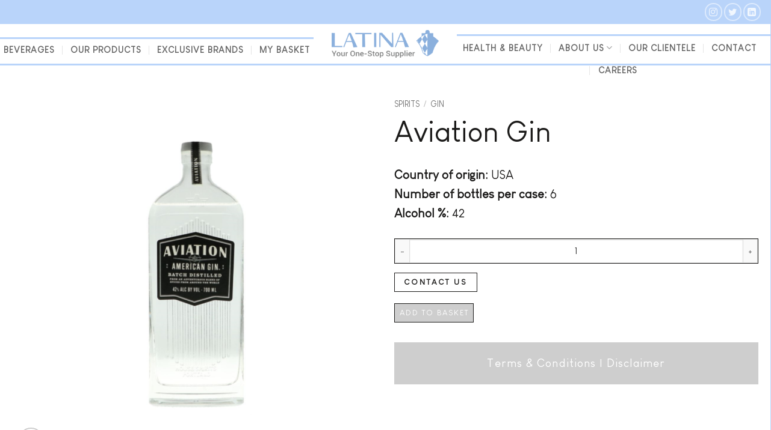

--- FILE ---
content_type: text/html; charset=UTF-8
request_url: https://latina.mc/product/aviation-gin/
body_size: 25676
content:
<!DOCTYPE html><html lang="en-US" class="loading-site no-js"><head><script data-no-optimize="1">var litespeed_docref=sessionStorage.getItem("litespeed_docref");litespeed_docref&&(Object.defineProperty(document,"referrer",{get:function(){return litespeed_docref}}),sessionStorage.removeItem("litespeed_docref"));</script> <meta charset="UTF-8" /><link rel="profile" href="https://gmpg.org/xfn/11" /><link rel="pingback" href="https://latina.mc/xmlrpc.php" /> <script type="litespeed/javascript">document.documentElement.className=document.documentElement.className+' yes-js js_active js'</script> <script type="litespeed/javascript">(function(html){html.className=html.className.replace(/\bno-js\b/,'js')})(document.documentElement)</script> <title>Aviation Gin &#8211; Latina</title><meta name='robots' content='max-image-preview:large' /><link rel="alternate" hreflang="en" href="https://latina.mc/product/aviation-gin/" /><link rel="alternate" hreflang="x-default" href="https://latina.mc/product/aviation-gin/" /><meta name="viewport" content="width=device-width, initial-scale=1" /><link rel='prefetch' href='https://latina.mc/wp-content/themes/flatsome/assets/js/flatsome.js?ver=e2eddd6c228105dac048' /><link rel='prefetch' href='https://latina.mc/wp-content/themes/flatsome/assets/js/chunk.slider.js?ver=3.20.3' /><link rel='prefetch' href='https://latina.mc/wp-content/themes/flatsome/assets/js/chunk.popups.js?ver=3.20.3' /><link rel='prefetch' href='https://latina.mc/wp-content/themes/flatsome/assets/js/chunk.tooltips.js?ver=3.20.3' /><link rel='prefetch' href='https://latina.mc/wp-content/themes/flatsome/assets/js/woocommerce.js?ver=1c9be63d628ff7c3ff4c' /><link rel="alternate" type="application/rss+xml" title="Latina &raquo; Feed" href="https://latina.mc/feed/" /><link rel="alternate" type="application/rss+xml" title="Latina &raquo; Comments Feed" href="https://latina.mc/comments/feed/" /><link rel="alternate" title="oEmbed (JSON)" type="application/json+oembed" href="https://latina.mc/wp-json/oembed/1.0/embed?url=https%3A%2F%2Flatina.mc%2Fproduct%2Faviation-gin%2F" /><link rel="alternate" title="oEmbed (XML)" type="text/xml+oembed" href="https://latina.mc/wp-json/oembed/1.0/embed?url=https%3A%2F%2Flatina.mc%2Fproduct%2Faviation-gin%2F&#038;format=xml" /><style id='wp-img-auto-sizes-contain-inline-css' type='text/css'>img:is([sizes=auto i],[sizes^="auto," i]){contain-intrinsic-size:3000px 1500px}
/*# sourceURL=wp-img-auto-sizes-contain-inline-css */</style><link data-optimized="2" rel="stylesheet" href="https://latina.mc/wp-content/litespeed/css/64151e79a58d9387f1eeb142bd87acd7.css?ver=10a12" /><style id='wp-block-library-inline-css' type='text/css'>:root{--wp-block-synced-color:#7a00df;--wp-block-synced-color--rgb:122,0,223;--wp-bound-block-color:var(--wp-block-synced-color);--wp-editor-canvas-background:#ddd;--wp-admin-theme-color:#007cba;--wp-admin-theme-color--rgb:0,124,186;--wp-admin-theme-color-darker-10:#006ba1;--wp-admin-theme-color-darker-10--rgb:0,107,160.5;--wp-admin-theme-color-darker-20:#005a87;--wp-admin-theme-color-darker-20--rgb:0,90,135;--wp-admin-border-width-focus:2px}@media (min-resolution:192dpi){:root{--wp-admin-border-width-focus:1.5px}}.wp-element-button{cursor:pointer}:root .has-very-light-gray-background-color{background-color:#eee}:root .has-very-dark-gray-background-color{background-color:#313131}:root .has-very-light-gray-color{color:#eee}:root .has-very-dark-gray-color{color:#313131}:root .has-vivid-green-cyan-to-vivid-cyan-blue-gradient-background{background:linear-gradient(135deg,#00d084,#0693e3)}:root .has-purple-crush-gradient-background{background:linear-gradient(135deg,#34e2e4,#4721fb 50%,#ab1dfe)}:root .has-hazy-dawn-gradient-background{background:linear-gradient(135deg,#faaca8,#dad0ec)}:root .has-subdued-olive-gradient-background{background:linear-gradient(135deg,#fafae1,#67a671)}:root .has-atomic-cream-gradient-background{background:linear-gradient(135deg,#fdd79a,#004a59)}:root .has-nightshade-gradient-background{background:linear-gradient(135deg,#330968,#31cdcf)}:root .has-midnight-gradient-background{background:linear-gradient(135deg,#020381,#2874fc)}:root{--wp--preset--font-size--normal:16px;--wp--preset--font-size--huge:42px}.has-regular-font-size{font-size:1em}.has-larger-font-size{font-size:2.625em}.has-normal-font-size{font-size:var(--wp--preset--font-size--normal)}.has-huge-font-size{font-size:var(--wp--preset--font-size--huge)}.has-text-align-center{text-align:center}.has-text-align-left{text-align:left}.has-text-align-right{text-align:right}.has-fit-text{white-space:nowrap!important}#end-resizable-editor-section{display:none}.aligncenter{clear:both}.items-justified-left{justify-content:flex-start}.items-justified-center{justify-content:center}.items-justified-right{justify-content:flex-end}.items-justified-space-between{justify-content:space-between}.screen-reader-text{border:0;clip-path:inset(50%);height:1px;margin:-1px;overflow:hidden;padding:0;position:absolute;width:1px;word-wrap:normal!important}.screen-reader-text:focus{background-color:#ddd;clip-path:none;color:#444;display:block;font-size:1em;height:auto;left:5px;line-height:normal;padding:15px 23px 14px;text-decoration:none;top:5px;width:auto;z-index:100000}html :where(.has-border-color){border-style:solid}html :where([style*=border-top-color]){border-top-style:solid}html :where([style*=border-right-color]){border-right-style:solid}html :where([style*=border-bottom-color]){border-bottom-style:solid}html :where([style*=border-left-color]){border-left-style:solid}html :where([style*=border-width]){border-style:solid}html :where([style*=border-top-width]){border-top-style:solid}html :where([style*=border-right-width]){border-right-style:solid}html :where([style*=border-bottom-width]){border-bottom-style:solid}html :where([style*=border-left-width]){border-left-style:solid}html :where(img[class*=wp-image-]){height:auto;max-width:100%}:where(figure){margin:0 0 1em}html :where(.is-position-sticky){--wp-admin--admin-bar--position-offset:var(--wp-admin--admin-bar--height,0px)}@media screen and (max-width:600px){html :where(.is-position-sticky){--wp-admin--admin-bar--position-offset:0px}}
/*wp_block_styles_on_demand_placeholder:69707e34305ce*/
/*# sourceURL=wp-block-library-inline-css */</style><style id='woocommerce-inline-inline-css' type='text/css'>.woocommerce form .form-row .required { visibility: visible; }
/*# sourceURL=woocommerce-inline-inline-css */</style><style id='yith_ywraq_frontend-inline-css' type='text/css'>:root {
		--ywraq_layout_button_bg_color: #1b1a19;
		--ywraq_layout_button_bg_color_hover: rgb(27,26,25);
		--ywraq_layout_button_border_color: #1b1a19;
		--ywraq_layout_button_border_color_hover: rgb(27,26,25);
		--ywraq_layout_button_color: #ffffff;
		--ywraq_layout_button_color_hover: #ffffff;
		
		--ywraq_checkout_button_bg_color: rgb(27,26,25);
		--ywraq_checkout_button_bg_color_hover: rgb(27,26,25);
		--ywraq_checkout_button_border_color: rgb(27,26,25);
		--ywraq_checkout_button_border_color_hover: rgb(27,26,25);
		--ywraq_checkout_button_color: #ffffff;
		--ywraq_checkout_button_color_hover: #ffffff;
		
		--ywraq_accept_button_bg_color: #0066b4;
		--ywraq_accept_button_bg_color_hover: #044a80;
		--ywraq_accept_button_border_color: #0066b4;
		--ywraq_accept_button_border_color_hover: #044a80;
		--ywraq_accept_button_color: #ffffff;
		--ywraq_accept_button_color_hover: #ffffff;
		
		--ywraq_reject_button_bg_color: transparent;
		--ywraq_reject_button_bg_color_hover: #CC2B2B;
		--ywraq_reject_button_border_color: #CC2B2B;
		--ywraq_reject_button_border_color_hover: #CC2B2B;
		--ywraq_reject_button_color: #CC2B2B;
		--ywraq_reject_button_color_hover: #ffffff;
		}		
.woocommerce.single-product button.single_add_to_cart_button.button {margin-right: 5px;}
	.woocommerce.single-product .product .yith-ywraq-add-to-quote {display: inline-block; vertical-align: middle;margin-top: 5px;}
	
.cart button.single_add_to_cart_button, .cart a.single_add_to_cart_button{
	                 display:none!important;
	                }
/*# sourceURL=yith_ywraq_frontend-inline-css */</style><style id='flatsome-main-inline-css' type='text/css'>@font-face {
				font-family: "fl-icons";
				font-display: block;
				src: url(https://latina.mc/wp-content/themes/flatsome/assets/css/icons/fl-icons.eot?v=3.20.3);
				src:
					url(https://latina.mc/wp-content/themes/flatsome/assets/css/icons/fl-icons.eot#iefix?v=3.20.3) format("embedded-opentype"),
					url(https://latina.mc/wp-content/themes/flatsome/assets/css/icons/fl-icons.woff2?v=3.20.3) format("woff2"),
					url(https://latina.mc/wp-content/themes/flatsome/assets/css/icons/fl-icons.ttf?v=3.20.3) format("truetype"),
					url(https://latina.mc/wp-content/themes/flatsome/assets/css/icons/fl-icons.woff?v=3.20.3) format("woff"),
					url(https://latina.mc/wp-content/themes/flatsome/assets/css/icons/fl-icons.svg?v=3.20.3#fl-icons) format("svg");
			}
/*# sourceURL=flatsome-main-inline-css */</style> <script type="litespeed/javascript" data-src="https://latina.mc/wp-includes/js/jquery/jquery.min.js" id="jquery-core-js"></script> <script id="wc-add-to-cart-js-extra" type="litespeed/javascript">var wc_add_to_cart_params={"ajax_url":"/wp-admin/admin-ajax.php","wc_ajax_url":"/?wc-ajax=%%endpoint%%","i18n_view_cart":"View cart","cart_url":"https://latina.mc/cart/","is_cart":"","cart_redirect_after_add":"no"}</script> <script id="wc-single-product-js-extra" type="litespeed/javascript">var wc_single_product_params={"i18n_required_rating_text":"Please select a rating","i18n_rating_options":["1 of 5 stars","2 of 5 stars","3 of 5 stars","4 of 5 stars","5 of 5 stars"],"i18n_product_gallery_trigger_text":"View full-screen image gallery","review_rating_required":"yes","flexslider":{"rtl":!1,"animation":"slide","smoothHeight":!0,"directionNav":!1,"controlNav":"thumbnails","slideshow":!1,"animationSpeed":500,"animationLoop":!1,"allowOneSlide":!1},"zoom_enabled":"","zoom_options":[],"photoswipe_enabled":"1","photoswipe_options":{"shareEl":!1,"closeOnScroll":!1,"history":!1,"hideAnimationDuration":0,"showAnimationDuration":0},"flexslider_enabled":""}</script> <script id="wp-util-js-extra" type="litespeed/javascript">var _wpUtilSettings={"ajax":{"url":"/wp-admin/admin-ajax.php"}}</script> <script id="wcpf-plugin-script-js-extra" type="litespeed/javascript">var WCPFData={"registerEntities":{"Project":{"id":"Project","class":"WooCommerce_Product_Filter_Plugin\\Entity","post_type":"wcpf_project","label":"Project","default_options":{"urlNavigation":"query","filteringStarts":"auto","urlNavigationOptions":[],"useComponents":["pagination","sorting","results-count","page-title","breadcrumb"],"paginationAjax":!0,"sortingAjax":!0,"productsContainerSelector":".products","paginationSelector":".woocommerce-pagination","resultCountSelector":".woocommerce-result-count","sortingSelector":".woocommerce-ordering","pageTitleSelector":".woocommerce-products-header__title","breadcrumbSelector":".woocommerce-breadcrumb","multipleContainersForProducts":!0},"is_grouped":!0,"editor_component_class":"WooCommerce_Product_Filter_Plugin\\Project\\Editor_Component","filter_component_class":"WooCommerce_Product_Filter_Plugin\\Project\\Filter_Component","variations":!1},"BoxListField":{"id":"BoxListField","class":"WooCommerce_Product_Filter_Plugin\\Entity","post_type":"wcpf_item","label":"Box List","default_options":{"itemsSource":"attribute","itemsDisplay":"all","queryType":"or","itemsDisplayHierarchical":!0,"displayHierarchicalCollapsed":!1,"displayTitle":!0,"displayToggleContent":!0,"defaultToggleState":"show","cssClass":"","actionForEmptyOptions":"hide","displayProductCount":!0,"productCountPolicy":"for-option-only","multiSelect":!0,"boxSize":"45px"},"is_grouped":!1,"editor_component_class":"WooCommerce_Product_Filter_Plugin\\Field\\Box_list\\Editor_Component","filter_component_class":"WooCommerce_Product_Filter_Plugin\\Field\\Box_List\\Filter_Component","variations":!0},"CheckBoxListField":{"id":"CheckBoxListField","class":"WooCommerce_Product_Filter_Plugin\\Entity","post_type":"wcpf_item","label":"Checkbox","default_options":{"itemsSource":"attribute","itemsDisplay":"all","queryType":"or","itemsDisplayHierarchical":!0,"displayHierarchicalCollapsed":!1,"displayTitle":!0,"displayToggleContent":!0,"defaultToggleState":"show","cssClass":"","actionForEmptyOptions":"hide","displayProductCount":!0,"productCountPolicy":"for-option-only","seeMoreOptionsBy":"scrollbar","heightOfVisibleContent":12},"is_grouped":!1,"editor_component_class":"WooCommerce_Product_Filter_Plugin\\Field\\Check_Box_List\\Editor_Component","filter_component_class":"WooCommerce_Product_Filter_Plugin\\Field\\Check_Box_List\\Filter_Component","variations":!0},"DropDownListField":{"id":"DropDownListField","class":"WooCommerce_Product_Filter_Plugin\\Entity","post_type":"wcpf_item","label":"Drop Down","default_options":{"itemsSource":"attribute","itemsDisplay":"all","queryType":"or","itemsDisplayHierarchical":!0,"displayHierarchicalCollapsed":!1,"displayTitle":!0,"displayToggleContent":!0,"defaultToggleState":"show","cssClass":"","actionForEmptyOptions":"hide","displayProductCount":!0,"productCountPolicy":"for-option-only","titleItemReset":"Show all"},"is_grouped":!1,"editor_component_class":"WooCommerce_Product_Filter_Plugin\\Field\\Drop_Down_List\\Editor_Component","filter_component_class":"WooCommerce_Product_Filter_Plugin\\Field\\Drop_Down_List\\Filter_Component","variations":!0},"ButtonField":{"id":"ButtonField","class":"WooCommerce_Product_Filter_Plugin\\Entity","post_type":"wcpf_item","label":"Button","default_options":{"cssClass":"","action":"reset"},"is_grouped":!1,"editor_component_class":"WooCommerce_Product_Filter_Plugin\\Field\\Button\\Editor_Component","filter_component_class":"WooCommerce_Product_Filter_Plugin\\Field\\Button\\Filter_Component","variations":!0},"ColorListField":{"id":"ColorListField","class":"WooCommerce_Product_Filter_Plugin\\Entity","post_type":"wcpf_item","label":"Colors","default_options":{"itemsSource":"attribute","itemsDisplay":"all","queryType":"or","itemsDisplayHierarchical":!0,"displayHierarchicalCollapsed":!1,"displayTitle":!0,"displayToggleContent":!0,"defaultToggleState":"show","cssClass":"","actionForEmptyOptions":"hide","displayProductCount":!0,"productCountPolicy":"for-option-only","optionKey":"colors"},"is_grouped":!1,"editor_component_class":"WooCommerce_Product_Filter_Plugin\\Field\\Color_List\\Editor_Component","filter_component_class":"WooCommerce_Product_Filter_Plugin\\Field\\Color_List\\Filter_Component","variations":!0},"RadioListField":{"id":"RadioListField","class":"WooCommerce_Product_Filter_Plugin\\Entity","post_type":"wcpf_item","label":"Radio","default_options":{"itemsSource":"attribute","itemsDisplay":"all","queryType":"or","itemsDisplayHierarchical":!0,"displayHierarchicalCollapsed":!1,"displayTitle":!0,"displayToggleContent":!0,"defaultToggleState":"show","cssClass":"","actionForEmptyOptions":"hide","displayProductCount":!0,"productCountPolicy":"for-option-only","titleItemReset":"Show all","seeMoreOptionsBy":"scrollbar","heightOfVisibleContent":12},"is_grouped":!1,"editor_component_class":"WooCommerce_Product_Filter_Plugin\\Field\\Radio_List\\Editor_Component","filter_component_class":"WooCommerce_Product_Filter_Plugin\\Field\\Radio_List\\Filter_Component","variations":!0},"TextListField":{"id":"TextListField","class":"WooCommerce_Product_Filter_Plugin\\Entity","post_type":"wcpf_item","label":"Text List","default_options":{"itemsSource":"attribute","itemsDisplay":"all","queryType":"or","itemsDisplayHierarchical":!0,"displayHierarchicalCollapsed":!1,"displayTitle":!0,"displayToggleContent":!0,"defaultToggleState":"show","cssClass":"","actionForEmptyOptions":"hide","displayProductCount":!0,"productCountPolicy":"for-option-only","multiSelect":!0,"useInlineStyle":!1},"is_grouped":!1,"editor_component_class":"WooCommerce_Product_Filter_Plugin\\Field\\Text_List\\Editor_Component","filter_component_class":"WooCommerce_Product_Filter_Plugin\\Field\\Text_List\\Filter_Component","variations":!0},"PriceSliderField":{"id":"PriceSliderField","class":"WooCommerce_Product_Filter_Plugin\\Entity","post_type":"wcpf_item","label":"Price slider","default_options":{"minPriceOptionKey":"min-price","maxPriceOptionKey":"max-price","optionKey":"price","optionKeyFormat":"dash","cssClass":"","displayMinMaxInput":!0,"displayTitle":!0,"displayToggleContent":!0,"defaultToggleState":"show","displayPriceLabel":!0},"is_grouped":!1,"editor_component_class":"WooCommerce_Product_Filter_Plugin\\Field\\Price_Slider\\Editor_Component","filter_component_class":"WooCommerce_Product_Filter_Plugin\\Field\\Price_Slider\\Filter_Component","variations":!1},"SimpleBoxLayout":{"id":"SimpleBoxLayout","class":"WooCommerce_Product_Filter_Plugin\\Entity","post_type":"wcpf_item","label":"Simple Box","default_options":{"displayToggleContent":!0,"defaultToggleState":"show","cssClass":""},"is_grouped":!0,"editor_component_class":"WooCommerce_Product_Filter_Plugin\\Layout\\Simple_Box\\Editor_Component","filter_component_class":"WooCommerce_Product_Filter_Plugin\\Layout\\Simple_Box\\Filter_Component","variations":!1},"ColumnsLayout":{"id":"ColumnsLayout","class":"WooCommerce_Product_Filter_Plugin\\Entity","post_type":"wcpf_item","label":"Columns","default_options":{"columns":[{"entities":[],"options":{"width":"50%"}}]},"is_grouped":!0,"editor_component_class":"WooCommerce_Product_Filter_Plugin\\Layout\\Columns\\Editor_Component","filter_component_class":"WooCommerce_Product_Filter_Plugin\\Layout\\Columns\\Filter_Component","variations":!1}},"messages":{"selectNoMatchesFound":"No matches found"},"selectors":{"productsContainer":".products","paginationContainer":".woocommerce-pagination","resultCount":".woocommerce-result-count","sorting":".woocommerce-ordering","pageTitle":".woocommerce-products-header__title","breadcrumb":".woocommerce-breadcrumb"},"pageUrl":"https://latina.mc/product/aviation-gin/","isPaged":"","scriptAfterProductsUpdate":"","scrollTop":"no","priceFormat":{"currencyFormatNumDecimals":0,"currencyFormatSymbol":"&euro;","currencyFormatDecimalSep":".","currencyFormatThousandSep":",","currencyFormat":"%s%v"}}</script> <link rel="https://api.w.org/" href="https://latina.mc/wp-json/" /><link rel="alternate" title="JSON" type="application/json" href="https://latina.mc/wp-json/wp/v2/product/6765" /><link rel="canonical" href="https://latina.mc/product/aviation-gin/" /><meta name="generator" content="WPML ver:4.7.6 stt:1;" /><style>@import url("https://use.typekit.net/awy5wqh.css");</style><noscript><style>.woocommerce-product-gallery{ opacity: 1 !important; }</style></noscript><link rel="icon" href="https://latina.mc/wp-content/uploads/2021/05/cropped-fav-32x32.png" sizes="32x32" /><link rel="icon" href="https://latina.mc/wp-content/uploads/2021/05/cropped-fav-192x192.png" sizes="192x192" /><link rel="apple-touch-icon" href="https://latina.mc/wp-content/uploads/2021/05/cropped-fav-180x180.png" /><meta name="msapplication-TileImage" content="https://latina.mc/wp-content/uploads/2021/05/cropped-fav-270x270.png" /><style id="custom-css" type="text/css">:root {--primary-color: #1b1a19;--fs-color-primary: #1b1a19;--fs-color-secondary: #b9d4fa;--fs-color-success: #627D47;--fs-color-alert: #b20000;--fs-color-base: #1b1a19;--fs-experimental-link-color: #1c1b1a;--fs-experimental-link-color-hover: #b9d4fa;}.tooltipster-base {--tooltip-color: #fff;--tooltip-bg-color: #000;}.off-canvas-right .mfp-content, .off-canvas-left .mfp-content {--drawer-width: 300px;}.off-canvas .mfp-content.off-canvas-cart {--drawer-width: 360px;}.container-width, .full-width .ubermenu-nav, .container, .row{max-width: 1270px}.row.row-collapse{max-width: 1240px}.row.row-small{max-width: 1262.5px}.row.row-large{max-width: 1300px}.header-main{height: 76px}#logo img{max-height: 76px}#logo{width:178px;}.header-bottom{min-height: 10px}.header-top{min-height: 40px}.transparent .header-main{height: 30px}.transparent #logo img{max-height: 30px}.has-transparent + .page-title:first-of-type,.has-transparent + #main > .page-title,.has-transparent + #main > div > .page-title,.has-transparent + #main .page-header-wrapper:first-of-type .page-title{padding-top: 60px;}.header.show-on-scroll,.stuck .header-main{height:70px!important}.stuck #logo img{max-height: 70px!important}.header-bg-color {background-color: rgba(255,255,255,0.9)}.header-bottom {background-color: #f1f1f1}.top-bar-nav > li > a{line-height: 16px }.header-main .nav > li > a{line-height: 16px }.header-wrapper:not(.stuck) .header-main .header-nav{margin-top: 17px }.stuck .header-main .nav > li > a{line-height: 50px }@media (max-width: 549px) {.header-main{height: 90px}#logo img{max-height: 90px}}.nav-dropdown-has-arrow.nav-dropdown-has-border li.has-dropdown:before{border-bottom-color: #b9d4fa;}.nav .nav-dropdown{border-color: #b9d4fa }.nav-dropdown{font-size:100%}.header-top{background-color:#b9d4fa!important;}h1,h2,h3,h4,h5,h6,.heading-font{color: #1b1a19;}body{font-family: Lato, sans-serif;}body {font-weight: 400;font-style: normal;}.nav > li > a {font-family: Lato, sans-serif;}.mobile-sidebar-levels-2 .nav > li > ul > li > a {font-family: Lato, sans-serif;}.nav > li > a,.mobile-sidebar-levels-2 .nav > li > ul > li > a {font-weight: 700;font-style: normal;}h1,h2,h3,h4,h5,h6,.heading-font, .off-canvas-center .nav-sidebar.nav-vertical > li > a{font-family: Lato, sans-serif;}h1,h2,h3,h4,h5,h6,.heading-font,.banner h1,.banner h2 {font-weight: 700;font-style: normal;}.alt-font{font-family: "Dancing Script", sans-serif;}.alt-font {font-weight: 400!important;font-style: normal!important;}.has-equal-box-heights .box-image {padding-top: 100%;}.shop-page-title.featured-title .title-bg{ background-image: url(https://latina.mc/wp-content/uploads/2021/04/507363-1.png)!important;}@media screen and (min-width: 550px){.products .box-vertical .box-image{min-width: 300px!important;width: 300px!important;}}.footer-2{background-color: #1b1a19}.absolute-footer, html{background-color: #b9d4fa}.nav-vertical-fly-out > li + li {border-top-width: 1px; border-top-style: solid;}/* Custom CSS *//*HEADER AND FOOTER*/.nav-dark .nav>li>a {font-family: louis-george-light;font-size: 15px;}.nav > li > a {font-family: louis-george-cafe !important;letter-spacing: 1px;font-size: 0.9rem !important;}.is-outline {color: #92929273;}.footer_menu > div > div > div > p > a {color: #929292!important;}div.header-inner.flex-row.container.logo-center > div.flex-col.hide-for-medium.flex-right > ul.header-nav.header-nav-main, div.header-inner.flex-row.container.logo-center > div.flex-col.hide-for-medium.flex-left> ul.header-nav.header-nav-main {-webkit-box-pack: center;-ms-flex-pack: end;justify-content: center;border-top: 3px solid #b9d4fa;}.header-main {padding-bottom: 10px;}div.header-main.show-logo-center >div.container > div.top-divider.full-width {border-top: 3px solid #b9d4fa; opacity:1;}div.col-inner > div.social-icons.follow-icons > a {border: 2px solid #b9d4fa;color: #b9d4fa;} div.header-inner.flex-row.container.logo-center, div#masthead.header-main.show-logo-center > div.container {padding-left: 0px!important;padding-right: 0px!important;}div.woocommerce.ywraq-wrapper > div#yith-ywraq-message {text-align: center;}/**POPUP**/.pum-theme-250 .pum-container, .pum-theme-lightbox .pum-container {border: 0px solid #000000;box-shadow: none;background-color: #fff;}.pum-theme-250 .pum-content + .pum-close, .pum-theme-lightbox .pum-content + .pum-close {right: -42px;top: -38px;font-size: 34px;border: none;box-shadow: none;background-color: transparent;}.pum-theme-250 .pum-container, .pum-theme-lightbox .pum-container {padding: 0px;border-radius: 0px;}.pum-theme-1061, .pum-theme-lightbox {background-color: #1c1b1a;}/*TYPOGRAPHY*/body {font-family: louis-george-cafe;font-weight: 400;}h1, h2, h3, h4, h5, h6, .heading-font, .off-canvas-center .nav-sidebar.nav-vertical > li > a {font-family: louis-george-cafe;font-weight: 400;}h1 {font-family: louis-george-cafe;font-weight: 300!important;font-style: normal;font-size: 3rem!important;}h3 {font-family: louis-george-light;font-weight: 100;font-size: 1.4rem;}p {font-family: louis-george-cafe;font-size: 1.25rem;}.bannerh3 { line-height: 3rem!important;}.bannerh1 {text-shadow: 1px 1px #797979;font-size: 4rem!important;}.home_line_gradient {background: rgb(189,120,34);background: linear-gradient(90deg, rgba(189,120,34,1) 0%, rgba(245,228,134,1) 72%, rgba(242,223,130,1) 78%, rgba(172,107,29,1) 100%);}.gradient_bg {background: rgb(255,255,255);background: linear-gradient(90deg, rgba(255,255,255,1) 0%, rgba(255,255,255,1) 15%, rgba(27,26,25,1) 15%, rgba(27,26,25,1) 100%);}div.product-category > div > a > div > div > div > h5.header-title {font-family:louis-george-cafe;font-weight: 400!important;font-style: normal;font-size: 2.8rem;text-transform: capitalize;}.home_cat_lins {font-size: 3.5rem;margin-bottom: 0em;}.prod_cat_lins {font-size: 2.5rem;}.home_cat_lins > a {font-size: 1.5rem;font-family: louis-george-cafe;}.sitebuttons {font-family: louis-george-cafe;font-weight: 600;font-size: 1rem;letter-spacing: 3px;background-color: #92929273!important;}.sitebuttons_gradient {border: none;color: #000;background: rgb(189,120,34);background: linear-gradient(0deg, rgba(189,120,34,1) 0%, rgba(242,223,130,1) 100%);}.about_rotate {white-space: nowrap;font-size: 3rem;padding-left: 35px;}.team_style > div.box-text{vertical-align: top;}.team_style > div.box-text > div > h4.uppercase, .team_style > div.box-text > div > div.social-icons.follow-icons{display:none;}.team_style > div.box-text > div > h1{margin-bottom: .3em;line-height: 3rem;}input[type='submit']:not(.is-form) {font-family: louis-george-cafe;font-weight: 100;font-size: 1rem;letter-spacing: 2px;background-color: #92929273!important;line-height: 2em;min-height: 2em;}/*.section_monaco_img > div > div > div > div.premium-hscroll-wrap > div.premium-hscroll-slider> div > div.premium-hscroll-sections-wrap > div.premium-hscroll-temp:nth-child(5) {width: 8%!important;}.section_monaco_img > div > div > div > div.premium-hscroll-wrap > div.premium-hscroll-slider> div > div.premium-hscroll-sections-wrap > div.premium-hscroll-temp:nth-child(6) {width: 10%!important;}*/.sitebutton1 {background-color: #1b1a19;color: #fff;padding: 5px 10px;font-size: 1.3rem;font-weight: 600;letter-spacing: 2px;border: 1px solid #1b1a19;}.sitebutton1:hover {background-color: transparent;color: #1b1a19;}.sitebutton2 {border: 1px solid #1b1a19;color: #1b1a19;padding: 5px 10px;font-size: 1.3rem;font-weight: 600;letter-spacing: 2px;}.sitebutton2:hover {background-color: #1b1a19;color: #fff;background-color: #1b1a19;}div.p_terms {font-family: louis-george-cafe;font-weight: 100;font-size: 1.2rem;letter-spacing: 1.1px;}.img_width {margin-top: -130px;}.home_pro_cat {font-weight: 400!important;font-style: normal;font-size: 2.8rem!important;text-transform: capitalize;}.elementor-6074 .elementor-element.elementor-element-0b871af > .elementor-element-populated, .elementor-6076 .elementor-element.elementor-element-0b871af > .elementor-element-populated {padding: 0! important;}.shop_cat_title {font-family: louis-george-cafe;font-size: 7rem!important;font-weight: 200!important;margin: 0!important;}.shop_sub_cat {font-family: louis-george-cafe;margin: 0!important;font-size: 1.4rem!important;}body {font-family: louis-george-cafe;}.market_h1 {font-weight: 400!important;font-size: 2.5rem !important;}.about_us_page {color: #fff!important;font-size: 1.2rem;font-family: louis-george-cafe;font-weight: 500;}button.scroll-for-more {bottom: 53px;margin-bottom: 0;background-color: #fff;border-radius: 30px;height: 50px;width: 50px;padding: 0;}.slider-nav-outside .flickity-prev-next-button.previous {left: -5%;}.slider-nav-outside .flickity-prev-next-button.next {left: 103%;}section.remove_line > div > div> div> div > div.is-divider {display: none;}/*SHOP PAGE*/div.product-small.box>div.box-text.box-text-products>div.title-wrapper>p.name.product-title>a {font-weight: 500;font-style: normal;font-size: 1.3rem;margin-bottom: 0px;height: 57px;overflow: hidden;}div.product-small.box>div.box-text.box-text-products>div.title-wrapper>p.category{font-weight: 500;font-style: normal;font-size: 1rem;color:#bdbdbe!important;}div.product-small.box>div.box-text.box-text-products>div.price-wrapper{font-weight: 500;font-style: normal;font-size: 1rem;color:#bdbdbe!important;text-transform: uppercase;}div.product-small.box>div.box-text.box-text-products>div.price-wrapper > span.price, span.search-price{display: none;}div.product-footer > div.container > div.woocommerce-tabs.wc-tabs-wrapper {display: none;}.product-section {border-top: none;}div.product-footer > div.container > div.related.related-products-wrapper > h3.container-width{font-weight: 300!important;font-style: normal;font-size: 3rem;text-transform: capitalize;margin-top: 70px;}form.variations_form.cart > table.variations > tbody> tr> td>select {border: 1px solid;-webkit-box-shadow: none;box-shadow: none;height: 2.7rem;}form.variations_form.cart > table.variations > tbody> tr> td.value{width: 345px;}form.variations_form.cart > table.variations{margin-bottom: 0em;}form.variations_form.cart > table.variations > tbody> tr> td.label>label {font-family: louis-george-light;font-size: 1.1rem;text-transform: uppercase;}form.variations_form.cart > div.single_variation_wrap > div.woocommerce-variation-add-to-cart > div.quantity > input.input-text.qty.text{max-width: 100%;width: 100%;}form.variations_form.cart > div.single_variation_wrap > div.woocommerce-variation-add-to-cart > div.quantity > input{border: none;-webkit-box-shadow: none;box-shadow: none;background-color: transparent;text-shadow: none;}form.variations_form.cart > div.single_variation_wrap {text-align: right;}form.variations_form.cart > div.single_variation_wrap > div.woocommerce-variation-add-to-cart > div.quantity {width: 57%;margin: 0;border: 1px solid;}form.variations_form.cart > div.single_variation_wrap > div.woocommerce-variation-add-to-cart::before {content: "Quantity";float: left;font-family: louis-george-light;font-size: 1.1rem;text-transform: uppercase;font-weight: 700;}div.prod_second_content {margin-top: 15px;}.prod_button {margin-right: 0;background-color: transparent!important;color: #1b1a19;font-weight: 600;border: 1px solid #1b1a19;font-size: .8rem;}.prod_button:hover {background-color: #1b1a19!important;color: #fff;}form.variations_form.cart > div.single_variation_wrap > div.yith-ywraq-add-to-quote > div.yith-ywraq-add-button {margin-right: 140px;margin-top: -67px;}.woocommerce .add-request-quote-button.button, .woocommerce .add-request-quote-button-addons.button {opacity: 1!important;font-size: .8rem;letter-spacing: 3px;background-color: #92929273!important;font-family: louis-george-cafe;font-weight: 100;margin-right: 0;text-shadow: none;padding: 0 .6em;letter-spacing: 2px;}div.product-info.summary > div.prod_terms {background-color: #92929273;color: #fff;padding: 20px;text-align: center;font-family: louis-george-cafe;font-weight: 100;font-size: 1.2rem;letter-spacing: 1.1px;}div.product-info.summary > div.prod_terms >a{color: #fff;}form.cart > div.quantity.buttons_added {width: 57%;margin: 0;border: 1px solid;}form.cart > div.quantity.buttons_added input.input-text{max-width: 100%;width: 100%;}div.woof_container_inner > h4 {font-family: louis-george-cafe;font-weight: 400!important;text-transform: uppercase;}ul.woof_list.woof_list_checkbox > li > label.woof_checkbox_label {font-family: louis-george-cafe;font-weight: 400!important;font-size: 1rem;}div.product-info.summary > form.cart > div.prod_second_content {margin-bottom: -15px;}div.product-info.summary > div.yith-wcwl-add-to-wishlist > div.yith-wcwl-add-button {margin-top: 20px;}div.product-info.summary > div.yith-wcwl-add-to-wishlist> div.yith-wcwl-add-button> a.add_to_wishlist {text-transform: uppercase;border: 1px solid;padding: 10px 20px;}div.product-info.summary > div.yith-wcwl-add-to-wishlist> div.yith-wcwl-wishlistaddedbrowse, div.product-info.summary > div.yith-wcwl-add-to-wishlist> div.yith-wcwl-wishlistexistsbrowse{margin-top: 20px;}.wcpf-layout-item.wcpf-box-style .wcpf-heading-label, .wcpf-field-item.wcpf-box-style .wcpf-heading-label {background-color: #b9d4fa;padding: 10px 20px;margin-bottom: 15px;}/**div.woocommerce.ywraq-wrapper > div.ywraq-form-table-wrapper {display: grid;grid-template-columns: 2fr 1fr;} **/#yith-ywraq-form .update-list-wrapper {text-align: left;}div.yith-ywraq-mail-form-wrapper > h3 {display: none;}div.container > nav.woocommerce-pagination > ul.page-numbers > li > span.page-number, div.container > nav.woocommerce-pagination > ul.page-numbers > li > a.page-number {border-color: #92929273;color: #92929273;}div.container > nav.woocommerce-pagination > ul.page-numbers > li > span.page-number.current {background-color: #92929273;color: #fff;}div.container > nav.woocommerce-pagination > ul.page-numbers > li > span.page-number:hover, div.container > nav.woocommerce-pagination > ul.page-numbers > li > a.page-number:hover {border-color: #92929273;color: #fff;background-color: #92929273;}a.button.wc-backward, a.button.return_to_shop_url {font-family: louis-george-cafe;font-weight: 100;font-size: 1rem;letter-spacing: 2px;background-color: #92929273!important;line-height: 2em;min-height: 2em;min-width: 40%;}div.ywraq-form-table-wrapper.wide {text-align: left;}div.ywraq-form-table-wrapper {text-align: center;}div.add-to-cart-button > a.product_type_variable.add_to_cart_button {font-size: .8rem;background-color: #92929273!important;font-family: louis-george-cafe;font-weight: 100;text-shadow: none;padding: 0 .6em;letter-spacing: 2px;border: none;line-height: 2.6em;color: #fff;}div.add-to-cart-button > a.product_type_variable.add_to_cart_button:hover {background-color: #000!important;}/*MY ACCOUNT*/div.woocommerce > div.account-container > div#customer_login > div > div> form > p {margin-bottom: 0em;}div.afreg_extra_fields > p {margin-bottom: 0em;}p.form-row>button.woocommerce-button.button {font-size: 1rem;padding: 6px 30px;margin-right: 0;min-height: 1em;line-height: 1;float: right;margin-top: -35px;background-color: #92929273;}div.account-register-inner > form.woocommerce-form > div.woocommerce-privacy-policy-text > p {color: transparent;height: 20px;}.my_account_header {font-weight: 600;text-transform: none;font-size: 2rem;text-align: center;}/**** BACKGROUND GRADIENTS ***/.backgroundgrey {background: linear-gradient(270deg, #f0f1f2 75%, #ffffff 75%, #f0f1f2 100%);}.minheight {min-height: 45vh;}.imagebottle {max-width: 630px;position: relative;right: -200px;top: 40px;}/*CONTACT*/#block1 {font-family: louis-george-cafe;font-weight: 100;letter-spacing: 2px;font-weight: 500;color: #1b1a19;line-height: 4;border: 1px solid;}#block2 {background-color: #92929273;font-family: louis-george-cafe;font-weight: 100;float: right;margin-right: 0;text-shadow: none;min-height: 1.5em;padding: 0 .6em;letter-spacing: 2px;line-height: 2em;min-width: 110px;}/**ACCORDION**/div.accordion > div.accordion-item { background-color:#929292}div.accordion > div.accordion-item >a{ border-top: 3px solid #fff; border-color: #fff;color:#f1f3f5;}div.accordion > div.accordion-item >a:hover{color: #fff;}div.accordion > div.accordion-item >a.accordion-title.plain.active{ font-weight: 600;}div.accordion > div.accordion-item >div.accordion-inner {background-color: #fff;padding-top: 40px;}div.accordion > div.accordion-item > a > span {font-family: louis-george-cafe;}div.accordion-item > a > button.toggle > i {display: none;}/*SCROLL ARROW*/div.rotate_arrow > a {padding-top: 80px;}div.rotate_arrow > a span {position: absolute;top: 0;left: 50%;width: 24px;height: 24px;margin-left: -12px;border-left: 5px solid #000;border-bottom: 5px solid #000;-webkit-transform: rotate(-45deg);transform: rotate(-45deg);-webkit-animation: sdb07 2s infinite;animation: sdb07 2s infinite;opacity: 0;box-sizing: border-box;}div.rotate_arrow > a span:nth-of-type(1) {-webkit-animation-delay: 0s;animation-delay: 0s;}div.rotate_arrow > a span:nth-of-type(2) {top: 16px;-webkit-animation-delay: .15s;animation-delay: .15s;}div.rotate_arrow > a span:nth-of-type(3) {top: 32px;-webkit-animation-delay: .3s;animation-delay: .3s;}@-webkit-keyframes sdb07 {0% {opacity: 0;}50% {opacity: 1;}100% {opacity: 0;}}@keyframes sdb07 {0% {opacity: 0;}50% {opacity: 1;}100% {opacity: 0;}}div.rotate_arrow {transform: rotate(-90deg);}/*YITH REQUEST A QUOTE*/li.html.custom.html_nav_position_text_top> div.”ywraq_number_items”{margin: 0;border: 1px solid;padding: 0px 7px;border-radius: 99px;}li.html.custom.html_nav_position_text_top > div.”ywraq_number_items” >span {display:none;}p.form-row > label {color: #222;font-family: louis-george-light;font-weight: 600;font-size: 1rem;margin-bottom: 0;}.ywraq-form-table-wrapper .yith-ywraq-mail-form-wrapper {margin-top: 10px;}div > form > div> div.yith_ywraq_add_item_browse_message.show.hide-when-removed > a {border: 1px solid #000;padding: 8px 20px;position: relative;top: 13px;font-weight: 600;text-transform: uppercase;letter-spacing: 3px;}/* Custom CSS Tablet */@media (max-width: 849px){.team_style > div.box-text > div > h1 {line-height: 3rem;}.slider-nav-outside .flickity-prev-next-button.previous {left: auto;}.slider-nav-outside .flickity-prev-next-button.next {left: 100%;}}/* Custom CSS Mobile */@media (max-width: 549px){.black_bottle_mobile > div > div.img {margin-right: 15%;}.home_cat_lins {line-height: 3rem!important;}div.woocommerce.ywraq-wrapper > div.ywraq-form-table-wrapper {grid-template-columns: 1fr;}div.premium-hscroll-wrap {padding-top: 50px;}.about_rotate {transform: none;white-space: inherit;padding-left: 15px;}.img_width {margin-top: 0px;}#block2 {top: 0;}.shop_cat_title {font-size: 3.5rem!important;}h1 {font-size: 2rem!important;}div.woocommerce > div.account-container > div#customer_login > div:nth-child(2) {border-top: 30px solid;}.market_h1 {font-size: 1.6rem !important;}}.label-new.menu-item > a:after{content:"New";}.label-hot.menu-item > a:after{content:"Hot";}.label-sale.menu-item > a:after{content:"Sale";}.label-popular.menu-item > a:after{content:"Popular";}</style><style id="kirki-inline-styles">/* latin-ext */
@font-face {
  font-family: 'Lato';
  font-style: normal;
  font-weight: 400;
  font-display: swap;
  src: url(https://latina.mc/wp-content/fonts/lato/S6uyw4BMUTPHjxAwXjeu.woff2) format('woff2');
  unicode-range: U+0100-02BA, U+02BD-02C5, U+02C7-02CC, U+02CE-02D7, U+02DD-02FF, U+0304, U+0308, U+0329, U+1D00-1DBF, U+1E00-1E9F, U+1EF2-1EFF, U+2020, U+20A0-20AB, U+20AD-20C0, U+2113, U+2C60-2C7F, U+A720-A7FF;
}
/* latin */
@font-face {
  font-family: 'Lato';
  font-style: normal;
  font-weight: 400;
  font-display: swap;
  src: url(https://latina.mc/wp-content/fonts/lato/S6uyw4BMUTPHjx4wXg.woff2) format('woff2');
  unicode-range: U+0000-00FF, U+0131, U+0152-0153, U+02BB-02BC, U+02C6, U+02DA, U+02DC, U+0304, U+0308, U+0329, U+2000-206F, U+20AC, U+2122, U+2191, U+2193, U+2212, U+2215, U+FEFF, U+FFFD;
}
/* latin-ext */
@font-face {
  font-family: 'Lato';
  font-style: normal;
  font-weight: 700;
  font-display: swap;
  src: url(https://latina.mc/wp-content/fonts/lato/S6u9w4BMUTPHh6UVSwaPGR_p.woff2) format('woff2');
  unicode-range: U+0100-02BA, U+02BD-02C5, U+02C7-02CC, U+02CE-02D7, U+02DD-02FF, U+0304, U+0308, U+0329, U+1D00-1DBF, U+1E00-1E9F, U+1EF2-1EFF, U+2020, U+20A0-20AB, U+20AD-20C0, U+2113, U+2C60-2C7F, U+A720-A7FF;
}
/* latin */
@font-face {
  font-family: 'Lato';
  font-style: normal;
  font-weight: 700;
  font-display: swap;
  src: url(https://latina.mc/wp-content/fonts/lato/S6u9w4BMUTPHh6UVSwiPGQ.woff2) format('woff2');
  unicode-range: U+0000-00FF, U+0131, U+0152-0153, U+02BB-02BC, U+02C6, U+02DA, U+02DC, U+0304, U+0308, U+0329, U+2000-206F, U+20AC, U+2122, U+2191, U+2193, U+2212, U+2215, U+FEFF, U+FFFD;
}/* vietnamese */
@font-face {
  font-family: 'Dancing Script';
  font-style: normal;
  font-weight: 400;
  font-display: swap;
  src: url(https://latina.mc/wp-content/fonts/dancing-script/If2cXTr6YS-zF4S-kcSWSVi_sxjsohD9F50Ruu7BMSo3Rep8ltA.woff2) format('woff2');
  unicode-range: U+0102-0103, U+0110-0111, U+0128-0129, U+0168-0169, U+01A0-01A1, U+01AF-01B0, U+0300-0301, U+0303-0304, U+0308-0309, U+0323, U+0329, U+1EA0-1EF9, U+20AB;
}
/* latin-ext */
@font-face {
  font-family: 'Dancing Script';
  font-style: normal;
  font-weight: 400;
  font-display: swap;
  src: url(https://latina.mc/wp-content/fonts/dancing-script/If2cXTr6YS-zF4S-kcSWSVi_sxjsohD9F50Ruu7BMSo3ROp8ltA.woff2) format('woff2');
  unicode-range: U+0100-02BA, U+02BD-02C5, U+02C7-02CC, U+02CE-02D7, U+02DD-02FF, U+0304, U+0308, U+0329, U+1D00-1DBF, U+1E00-1E9F, U+1EF2-1EFF, U+2020, U+20A0-20AB, U+20AD-20C0, U+2113, U+2C60-2C7F, U+A720-A7FF;
}
/* latin */
@font-face {
  font-family: 'Dancing Script';
  font-style: normal;
  font-weight: 400;
  font-display: swap;
  src: url(https://latina.mc/wp-content/fonts/dancing-script/If2cXTr6YS-zF4S-kcSWSVi_sxjsohD9F50Ruu7BMSo3Sup8.woff2) format('woff2');
  unicode-range: U+0000-00FF, U+0131, U+0152-0153, U+02BB-02BC, U+02C6, U+02DA, U+02DC, U+0304, U+0308, U+0329, U+2000-206F, U+20AC, U+2122, U+2191, U+2193, U+2212, U+2215, U+FEFF, U+FFFD;
}</style></head><body data-rsssl=1 class="wp-singular product-template-default single single-product postid-6765 wp-theme-flatsome wp-child-theme-latina_sam theme-flatsome woocommerce woocommerce-page woocommerce-no-js lightbox nav-dropdown-has-arrow nav-dropdown-has-shadow nav-dropdown-has-border"><a class="skip-link screen-reader-text" href="#main">Skip to content</a><div id="wrapper"><header id="header" class="header header-full-width has-sticky sticky-jump"><div class="header-wrapper"><div id="top-bar" class="header-top nav-dark hide-for-medium"><div class="flex-row container"><div class="flex-col hide-for-medium flex-left"><ul class="nav nav-left medium-nav-center nav-small  nav-divided"></ul></div><div class="flex-col hide-for-medium flex-center"><ul class="nav nav-center nav-small  nav-divided"></ul></div><div class="flex-col hide-for-medium flex-right"><ul class="nav top-bar-nav nav-right nav-small  nav-divided"><li class="html header-social-icons ml-0"><div class="social-icons follow-icons" ><a href="https://www.instagram.com/monaco_latina/" target="_blank" data-label="Instagram" class="icon button circle is-outline tooltip instagram" title="Follow on Instagram" aria-label="Follow on Instagram" rel="noopener nofollow"><i class="icon-instagram" aria-hidden="true"></i></a><a href="https://twitter.com/Latina_Monaco" data-label="Twitter" target="_blank" class="icon button circle is-outline tooltip twitter" title="Follow on Twitter" aria-label="Follow on Twitter" rel="noopener nofollow"><i class="icon-twitter" aria-hidden="true"></i></a><a href="https://www.linkedin.com/company/latina-s-a-m/" data-label="LinkedIn" target="_blank" class="icon button circle is-outline tooltip linkedin" title="Follow on LinkedIn" aria-label="Follow on LinkedIn" rel="noopener nofollow"><i class="icon-linkedin" aria-hidden="true"></i></a></div></li></ul></div></div></div><div id="masthead" class="header-main show-logo-center"><div class="header-inner flex-row container logo-center medium-logo-left" role="navigation"><div id="logo" class="flex-col logo"><a href="https://latina.mc/" title="Latina - Your One-Stop Supplier" rel="home">
<img data-lazyloaded="1" src="[data-uri]" width="1020" height="269" data-src="https://latina.mc/wp-content/uploads/2021/05/Latina-EPS-1024x270.png" class="header_logo header-logo" alt="Latina"/><img data-lazyloaded="1" src="[data-uri]" width="1020" height="269" data-src="https://latina.mc/wp-content/uploads/2021/05/Latina-EPS-1024x270.png" class="header-logo-dark" alt="Latina"/></a></div><div class="flex-col show-for-medium flex-left"><ul class="mobile-nav nav nav-left "></ul></div><div class="flex-col hide-for-medium flex-left
"><ul class="header-nav header-nav-main nav nav-left  nav-divided nav-spacing-xlarge nav-uppercase" ><li id="menu-item-15210" class="menu-item menu-item-type-custom menu-item-object-custom menu-item-15210 menu-item-design-default"><a href="https://latina.mc/shop/" class="nav-top-link">beverages</a></li><li id="menu-item-14900" class="menu-item menu-item-type-post_type menu-item-object-page current_page_parent menu-item-14900 menu-item-design-default"><a href="https://latina.mc/shop/" class="nav-top-link">Our Products</a></li><li id="menu-item-14899" class="menu-item menu-item-type-post_type menu-item-object-page menu-item-14899 menu-item-design-default"><a href="https://latina.mc/brands/" class="nav-top-link">Exclusive Brands</a></li><li id="menu-item-14987" class="menu-item menu-item-type-post_type menu-item-object-page menu-item-14987 menu-item-design-default"><a href="https://latina.mc/request-quote/" class="nav-top-link">my basket</a></li></ul></div><div class="flex-col hide-for-medium flex-right"><ul class="header-nav header-nav-main nav nav-right  nav-divided nav-spacing-xlarge nav-uppercase"><li id="menu-item-15221" class="menu-item menu-item-type-post_type menu-item-object-page menu-item-15221 menu-item-design-default"><a href="https://latina.mc/health-beauty/" class="nav-top-link">Health &#038; Beauty</a></li><li id="menu-item-14901" class="menu-item menu-item-type-post_type menu-item-object-page menu-item-has-children menu-item-14901 menu-item-design-default has-dropdown"><a href="https://latina.mc/about-us/" class="nav-top-link" aria-expanded="false" aria-haspopup="menu">About us<i class="icon-angle-down" aria-hidden="true"></i></a><ul class="sub-menu nav-dropdown nav-dropdown-default"><li id="menu-item-15462" class="menu-item menu-item-type-post_type menu-item-object-page menu-item-15462"><a href="https://latina.mc/newsletter/">Newsletter</a></li></ul></li><li id="menu-item-14902" class="menu-item menu-item-type-post_type menu-item-object-page menu-item-14902 menu-item-design-default"><a href="https://latina.mc/markets/" class="nav-top-link">our clientele</a></li><li id="menu-item-14903" class="menu-item menu-item-type-post_type menu-item-object-page menu-item-14903 menu-item-design-default"><a href="https://latina.mc/contact/" class="nav-top-link">Contact</a></li><li id="menu-item-15406" class="menu-item menu-item-type-custom menu-item-object-custom menu-item-15406 menu-item-design-default"><a href="https://www.linkedin.com/jobs/latina-s.a.m-monaco-jobs-worldwide?f_C=27097787&#038;trk=top-card_top-card-primary-button-top-card-primary-cta&#038;position=1&#038;pageNum=0" class="nav-top-link">Careers</a></li></ul></div><div class="flex-col show-for-medium flex-right"><ul class="mobile-nav nav nav-right "><li class="nav-icon has-icon">
<a href="#" class="is-small" data-open="#main-menu" data-pos="right" data-bg="main-menu-overlay" role="button" aria-label="Menu" aria-controls="main-menu" aria-expanded="false" aria-haspopup="dialog" data-flatsome-role-button>
<i class="icon-menu" aria-hidden="true"></i>					</a></li></ul></div></div><div class="container"><div class="top-divider full-width"></div></div></div><div class="header-bg-container fill"><div class="header-bg-image fill"></div><div class="header-bg-color fill"></div></div></div></header><main id="main" class=""><div class="shop-container"><div class="container"><div class="woocommerce-notices-wrapper"></div></div><div id="product-6765" class="product type-product post-6765 status-publish first instock product_cat-gin has-post-thumbnail purchasable product-type-simple"><div class="product-container"><div class="product-main"><div class="row content-row mb-0"><div class="product-gallery col large-6"><div class="product-images relative mb-half has-hover woocommerce-product-gallery woocommerce-product-gallery--with-images woocommerce-product-gallery--columns-4 images" data-columns="4"><div class="badge-container is-larger absolute left top z-1"></div><div class="image-tools absolute top show-on-hover right z-3"><div class="wishlist-icon">
<button class="wishlist-button button is-outline circle icon" aria-label="Wishlist">
<i class="icon-heart" aria-hidden="true"></i>			</button><div class="wishlist-popup dark"><div
class="yith-wcwl-add-to-wishlist add-to-wishlist-6765 yith-wcwl-add-to-wishlist--link-style yith-wcwl-add-to-wishlist--single wishlist-fragment on-first-load"
data-fragment-ref="6765"
data-fragment-options="{&quot;base_url&quot;:&quot;&quot;,&quot;product_id&quot;:6765,&quot;parent_product_id&quot;:0,&quot;product_type&quot;:&quot;simple&quot;,&quot;is_single&quot;:true,&quot;in_default_wishlist&quot;:false,&quot;show_view&quot;:true,&quot;browse_wishlist_text&quot;:&quot;Browse wishlist&quot;,&quot;already_in_wishslist_text&quot;:&quot;The product is already in your wishlist!&quot;,&quot;product_added_text&quot;:&quot;Product added!&quot;,&quot;available_multi_wishlist&quot;:false,&quot;disable_wishlist&quot;:false,&quot;show_count&quot;:false,&quot;ajax_loading&quot;:false,&quot;loop_position&quot;:&quot;after_add_to_cart&quot;,&quot;item&quot;:&quot;add_to_wishlist&quot;}"
><div class="yith-wcwl-add-button">
<a
href="?add_to_wishlist=6765&#038;_wpnonce=49eb5c186a"
class="add_to_wishlist single_add_to_wishlist"
data-product-id="6765"
data-product-type="simple"
data-original-product-id="0"
data-title="Add to wishlist"
rel="nofollow"
>
<svg id="yith-wcwl-icon-heart-outline" class="yith-wcwl-icon-svg" fill="none" stroke-width="1.5" stroke="currentColor" viewBox="0 0 24 24" xmlns="http://www.w3.org/2000/svg">
<path stroke-linecap="round" stroke-linejoin="round" d="M21 8.25c0-2.485-2.099-4.5-4.688-4.5-1.935 0-3.597 1.126-4.312 2.733-.715-1.607-2.377-2.733-4.313-2.733C5.1 3.75 3 5.765 3 8.25c0 7.22 9 12 9 12s9-4.78 9-12Z"></path>
</svg>		<span>Add to wishlist</span>
</a></div></div></div></div></div><div class="woocommerce-product-gallery__wrapper product-gallery-slider slider slider-nav-small mb-half"
data-flickity-options='{
"cellAlign": "center",
"wrapAround": true,
"autoPlay": false,
"prevNextButtons":true,
"adaptiveHeight": true,
"imagesLoaded": true,
"lazyLoad": 1,
"dragThreshold" : 15,
"pageDots": false,
"rightToLeft": false       }'><div data-thumb="https://latina.mc/wp-content/uploads/2021/04/507363-1-100x100.png" data-thumb-alt="Aviation Gin" data-thumb-srcset="https://latina.mc/wp-content/uploads/2021/04/507363-1-100x100.png 100w, https://latina.mc/wp-content/uploads/2021/04/507363-1-300x300.png 300w, https://latina.mc/wp-content/uploads/2021/04/507363-1-150x150.png 150w, https://latina.mc/wp-content/uploads/2021/04/507363-1-768x768.png 768w, https://latina.mc/wp-content/uploads/2021/04/507363-1-600x600.png 600w, https://latina.mc/wp-content/uploads/2021/04/507363-1.png 1000w"  data-thumb-sizes="(max-width: 100px) 100vw, 100px" class="woocommerce-product-gallery__image slide first"><a href="https://latina.mc/wp-content/uploads/2021/04/507363-1.png"><img width="600" height="600" src="https://latina.mc/wp-content/uploads/2021/04/507363-1-600x600.png" class="wp-post-image ux-skip-lazy" alt="Aviation Gin" data-caption="" data-src="https://latina.mc/wp-content/uploads/2021/04/507363-1.png" data-large_image="https://latina.mc/wp-content/uploads/2021/04/507363-1.png" data-large_image_width="1000" data-large_image_height="1000" decoding="async" fetchpriority="high" srcset="https://latina.mc/wp-content/uploads/2021/04/507363-1-600x600.png 600w, https://latina.mc/wp-content/uploads/2021/04/507363-1-300x300.png 300w, https://latina.mc/wp-content/uploads/2021/04/507363-1-150x150.png 150w, https://latina.mc/wp-content/uploads/2021/04/507363-1-768x768.png 768w, https://latina.mc/wp-content/uploads/2021/04/507363-1-100x100.png 100w, https://latina.mc/wp-content/uploads/2021/04/507363-1.png 1000w" sizes="(max-width: 600px) 100vw, 600px" /></a></div></div><div class="image-tools absolute bottom left z-3">
<a role="button" href="#product-zoom" class="zoom-button button is-outline circle icon tooltip hide-for-small" title="Zoom" aria-label="Zoom" data-flatsome-role-button><i class="icon-expand" aria-hidden="true"></i></a></div></div></div><div class="product-info summary col-fit col entry-summary product-summary"><nav class="woocommerce-breadcrumb breadcrumbs uppercase" aria-label="Breadcrumb"><a href="https://latina.mc/product-category/spirits/">Spirits</a> <span class="divider">&#47;</span> <a href="https://latina.mc/product-category/spirits/gin/">GIN</a></nav><h1 class="product-title product_title entry-title">
Aviation Gin</h1><div class="price-wrapper"><p class="price product-page-price "></p></div><div class="product-short-description"><p><b>Country of origin:</b> USA<br />
<b>Number of bottles per case:</b> 6<br />
<b>Alcohol %:</b> 42</p></div><form class="cart" action="https://latina.mc/product/aviation-gin/" method="post" enctype='multipart/form-data'><div class="ux-quantity quantity buttons_added">
<input type="button" value="-" class="ux-quantity__button ux-quantity__button--minus button minus is-form" aria-label="Reduce quantity of Aviation Gin">				<label class="screen-reader-text" for="quantity_69707e344205b">Aviation Gin quantity</label>
<input
type="number"
id="quantity_69707e344205b"
class="input-text qty text"
name="quantity"
value="1"
aria-label="Product quantity"
min="1"
max=""
step="1"
placeholder=""
inputmode="numeric"
autocomplete="off"
/>
<input type="button" value="+" class="ux-quantity__button ux-quantity__button--plus button plus is-form" aria-label="Increase quantity of Aviation Gin"></div>
<button type="submit" name="add-to-cart" value="6765" class="single_add_to_cart_button button alt">Add to cart</button><div class="prod_second_content"><a href="https://latina.mc/contact" target="_self" class="button secondary sitebuttons prod_button">
<span>CONTACT US</span>
</a></div><div
class="yith-ywraq-add-to-quote add-to-quote-6765" ><div class="yith-ywraq-add-button show" style="display:block"  data-product_id="6765">
<a href="#" class="add-request-quote-button button" data-product_id="6765" data-wp_nonce="c9fd7481ec" >Add to basket</a></div><div
class="yith_ywraq_add_item_product-response-6765 yith_ywraq_add_item_product_message hide hide-when-removed"
style="display:none" data-product_id="6765"></div><div
class="yith_ywraq_add_item_response-6765 yith_ywraq_add_item_response_message hide hide-when-removed"
data-product_id="6765"
style="display:none">This product is already in your basket request list.</div><div
class="yith_ywraq_add_item_browse-list-6765 yith_ywraq_add_item_browse_message  hide hide-when-removed"
style="display:none"
data-product_id="6765"><a
href="https://latina.mc/request-quote/">view basket</a></div></div><div class="clear"></div></form><div class="prod_terms"><a href="https://latina.mc/wp-content/uploads/2021/05/Terms-and-Cond-Sales-Latina.pdf"> Terms & Conditions</a> | <a href="https://latina.mc/disclaimer/"> Disclaimer </a></div><div
class="yith-wcwl-add-to-wishlist add-to-wishlist-6765 yith-wcwl-add-to-wishlist--link-style yith-wcwl-add-to-wishlist--single wishlist-fragment on-first-load"
data-fragment-ref="6765"
data-fragment-options="{&quot;base_url&quot;:&quot;&quot;,&quot;product_id&quot;:6765,&quot;parent_product_id&quot;:0,&quot;product_type&quot;:&quot;simple&quot;,&quot;is_single&quot;:true,&quot;in_default_wishlist&quot;:false,&quot;show_view&quot;:true,&quot;browse_wishlist_text&quot;:&quot;Browse wishlist&quot;,&quot;already_in_wishslist_text&quot;:&quot;The product is already in your wishlist!&quot;,&quot;product_added_text&quot;:&quot;Product added!&quot;,&quot;available_multi_wishlist&quot;:false,&quot;disable_wishlist&quot;:false,&quot;show_count&quot;:false,&quot;ajax_loading&quot;:false,&quot;loop_position&quot;:&quot;after_add_to_cart&quot;,&quot;item&quot;:&quot;add_to_wishlist&quot;}"
><div class="yith-wcwl-add-button">
<a
href="?add_to_wishlist=6765&#038;_wpnonce=49eb5c186a"
class="add_to_wishlist single_add_to_wishlist"
data-product-id="6765"
data-product-type="simple"
data-original-product-id="0"
data-title="Add to wishlist"
rel="nofollow"
>
<svg id="yith-wcwl-icon-heart-outline" class="yith-wcwl-icon-svg" fill="none" stroke-width="1.5" stroke="currentColor" viewBox="0 0 24 24" xmlns="http://www.w3.org/2000/svg">
<path stroke-linecap="round" stroke-linejoin="round" d="M21 8.25c0-2.485-2.099-4.5-4.688-4.5-1.935 0-3.597 1.126-4.312 2.733-.715-1.607-2.377-2.733-4.313-2.733C5.1 3.75 3 5.765 3 8.25c0 7.22 9 12 9 12s9-4.78 9-12Z"></path>
</svg>		<span>Add to wishlist</span>
</a></div></div></div><div id="product-sidebar" class="mfp-hide"><div class="sidebar-inner"><aside id="woocommerce_product_search-2" class="widget woocommerce widget_product_search"><span class="widget-title shop-sidebar">Search</span><div class="is-divider small"></div><form role="search" method="get" class="searchform" action="https://latina.mc/"><div class="flex-row relative"><div class="flex-col flex-grow">
<label class="screen-reader-text" for="woocommerce-product-search-field-0">Search for:</label>
<input type="search" id="woocommerce-product-search-field-0" class="search-field mb-0" placeholder="Search&hellip;" value="" name="s" />
<input type="hidden" name="post_type" value="product" />
<input type="hidden" name="lang" value="en" /></div><div class="flex-col">
<button type="submit" value="Search" class="ux-search-submit submit-button secondary button  icon mb-0" aria-label="Submit">
<i class="icon-search" aria-hidden="true"></i>			</button></div></div><div class="live-search-results text-left z-top"></div>
<input type='hidden' name='lang' value='en' /></form></aside></div></div></div></div><div class="product-footer"><div class="container"><div class="woocommerce-tabs wc-tabs-wrapper container tabbed-content"><ul class="tabs wc-tabs product-tabs small-nav-collapse nav nav-uppercase nav-line nav-left" role="tablist"><li role="presentation" class="description_tab active" id="tab-title-description">
<a href="#tab-description" role="tab" aria-selected="true" aria-controls="tab-description">
Description					</a></li><li role="presentation" class="additional_information_tab " id="tab-title-additional_information">
<a href="#tab-additional_information" role="tab" aria-selected="false" aria-controls="tab-additional_information" tabindex="-1">
Additional information					</a></li></ul><div class="tab-panels"><div class="woocommerce-Tabs-panel woocommerce-Tabs-panel--description panel entry-content active" id="tab-description" role="tabpanel" aria-labelledby="tab-title-description"><p><b>Country of origin:</b> USA<br />
<b>Number of bottles per case:</b> 6<br />
<b>Alcohol %:</b> 42</p></div><div class="woocommerce-Tabs-panel woocommerce-Tabs-panel--additional_information panel entry-content " id="tab-additional_information" role="tabpanel" aria-labelledby="tab-title-additional_information"><table class="woocommerce-product-attributes shop_attributes" aria-label="Product Details"><tr class="woocommerce-product-attributes-item woocommerce-product-attributes-item--attribute_pa_size"><th class="woocommerce-product-attributes-item__label" scope="row">Size</th><td class="woocommerce-product-attributes-item__value"><p><a href="https://latina.mc/size/07/" rel="tag">0,7</a></p></td></tr><tr class="woocommerce-product-attributes-item woocommerce-product-attributes-item--attribute_pa_country"><th class="woocommerce-product-attributes-item__label" scope="row">Country</th><td class="woocommerce-product-attributes-item__value"><p><a href="https://latina.mc/country/usa/" rel="tag">USA</a></p></td></tr></table></div></div></div><div class="related related-products-wrapper product-section"><h3 class="product-section-title container-width product-section-title-related pt-half pb-half uppercase">
Related products</h3><div class="row has-equal-box-heights large-columns-5 medium-columns-3 small-columns-2 row-small slider row-slider slider-nav-reveal slider-nav-push"  data-flickity-options='{&quot;imagesLoaded&quot;: true, &quot;groupCells&quot;: &quot;100%&quot;, &quot;dragThreshold&quot; : 5, &quot;cellAlign&quot;: &quot;left&quot;,&quot;wrapAround&quot;: true,&quot;prevNextButtons&quot;: true,&quot;percentPosition&quot;: true,&quot;pageDots&quot;: false, &quot;rightToLeft&quot;: false, &quot;autoPlay&quot; : false}' ><div class="product-small col has-hover product type-product post-7088 status-publish instock product_cat-gin has-post-thumbnail purchasable product-type-simple"><div class="col-inner"><div class="badge-container absolute left top z-1"></div><div class="product-small box "><div class="box-image"><div class="image-fade_in_back">
<a href="https://latina.mc/product/bluecoat-gin/">
<img data-lazyloaded="1" src="[data-uri]" width="300" height="300" data-src="https://latina.mc/wp-content/uploads/2021/04/501512-1-300x300.png" class="attachment-woocommerce_thumbnail size-woocommerce_thumbnail" alt="Bluecoat Gin" decoding="async" loading="lazy" data-srcset="https://latina.mc/wp-content/uploads/2021/04/501512-1-300x300.png 300w, https://latina.mc/wp-content/uploads/2021/04/501512-1-150x150.png 150w, https://latina.mc/wp-content/uploads/2021/04/501512-1-768x768.png 768w, https://latina.mc/wp-content/uploads/2021/04/501512-1-600x600.png 600w, https://latina.mc/wp-content/uploads/2021/04/501512-1-100x100.png 100w, https://latina.mc/wp-content/uploads/2021/04/501512-1.png 1000w" data-sizes="auto, (max-width: 300px) 100vw, 300px" />				</a></div><div class="image-tools is-small top right show-on-hover"><div class="wishlist-icon">
<button class="wishlist-button button is-outline circle icon" aria-label="Wishlist">
<i class="icon-heart" aria-hidden="true"></i>			</button><div class="wishlist-popup dark"><div
class="yith-wcwl-add-to-wishlist add-to-wishlist-7088 yith-wcwl-add-to-wishlist--link-style wishlist-fragment on-first-load"
data-fragment-ref="7088"
data-fragment-options="{&quot;base_url&quot;:&quot;&quot;,&quot;product_id&quot;:7088,&quot;parent_product_id&quot;:0,&quot;product_type&quot;:&quot;simple&quot;,&quot;is_single&quot;:false,&quot;in_default_wishlist&quot;:false,&quot;show_view&quot;:false,&quot;browse_wishlist_text&quot;:&quot;Browse wishlist&quot;,&quot;already_in_wishslist_text&quot;:&quot;The product is already in your wishlist!&quot;,&quot;product_added_text&quot;:&quot;Product added!&quot;,&quot;available_multi_wishlist&quot;:false,&quot;disable_wishlist&quot;:false,&quot;show_count&quot;:false,&quot;ajax_loading&quot;:false,&quot;loop_position&quot;:&quot;after_add_to_cart&quot;,&quot;item&quot;:&quot;add_to_wishlist&quot;}"
><div class="yith-wcwl-add-button">
<a
href="?add_to_wishlist=7088&#038;_wpnonce=49eb5c186a"
class="add_to_wishlist single_add_to_wishlist"
data-product-id="7088"
data-product-type="simple"
data-original-product-id="0"
data-title="Add to wishlist"
rel="nofollow"
>
<svg id="yith-wcwl-icon-heart-outline" class="yith-wcwl-icon-svg" fill="none" stroke-width="1.5" stroke="currentColor" viewBox="0 0 24 24" xmlns="http://www.w3.org/2000/svg">
<path stroke-linecap="round" stroke-linejoin="round" d="M21 8.25c0-2.485-2.099-4.5-4.688-4.5-1.935 0-3.597 1.126-4.312 2.733-.715-1.607-2.377-2.733-4.313-2.733C5.1 3.75 3 5.765 3 8.25c0 7.22 9 12 9 12s9-4.78 9-12Z"></path>
</svg>		<span>Add to wishlist</span>
</a></div></div></div></div></div><div class="image-tools is-small hide-for-small bottom left show-on-hover"></div><div class="image-tools grid-tools text-center hide-for-small bottom hover-slide-in show-on-hover"></div></div><div class="box-text box-text-products text-center grid-style-2"><div class="title-wrapper"><p class="name product-title woocommerce-loop-product__title"><a href="https://latina.mc/product/bluecoat-gin/" class="woocommerce-LoopProduct-link woocommerce-loop-product__link">Bluecoat Gin</a></p><p class="category uppercase is-smaller no-text-overflow product-cat op-8">
GIN</p></div><div class="price-wrapper">UNITED KINGDOM</div>	<span id="woocommerce_loop_add_to_cart_link_describedby_7088" class="screen-reader-text">
</span></div></div><div
class="yith-ywraq-add-to-quote add-to-quote-7088" ><div class="yith-ywraq-add-button show" style="display:block"  data-product_id="7088">
<a href="#" class="add-request-quote-button button" data-product_id="7088" data-wp_nonce="2aa848b303" >Add to basket</a></div><div
class="yith_ywraq_add_item_product-response-7088 yith_ywraq_add_item_product_message hide hide-when-removed"
style="display:none" data-product_id="7088"></div><div
class="yith_ywraq_add_item_response-7088 yith_ywraq_add_item_response_message hide hide-when-removed"
data-product_id="7088"
style="display:none">This product is already in your basket request list.</div><div
class="yith_ywraq_add_item_browse-list-7088 yith_ywraq_add_item_browse_message  hide hide-when-removed"
style="display:none"
data-product_id="7088"><a
href="https://latina.mc/request-quote/">view basket</a></div></div><div class="clear"></div></div></div><div class="product-small col has-hover product type-product post-6906 status-publish instock product_cat-gin has-post-thumbnail purchasable product-type-simple"><div class="col-inner"><div class="badge-container absolute left top z-1"></div><div class="product-small box "><div class="box-image"><div class="image-fade_in_back">
<a href="https://latina.mc/product/bathtub-gin-2/">
<img data-lazyloaded="1" src="[data-uri]" width="300" height="300" data-src="https://latina.mc/wp-content/uploads/2021/04/403567-1-300x300.png" class="attachment-woocommerce_thumbnail size-woocommerce_thumbnail" alt="Bathtub Gin" decoding="async" loading="lazy" data-srcset="https://latina.mc/wp-content/uploads/2021/04/403567-1-300x300.png 300w, https://latina.mc/wp-content/uploads/2021/04/403567-1-150x150.png 150w, https://latina.mc/wp-content/uploads/2021/04/403567-1-768x768.png 768w, https://latina.mc/wp-content/uploads/2021/04/403567-1-600x600.png 600w, https://latina.mc/wp-content/uploads/2021/04/403567-1-100x100.png 100w, https://latina.mc/wp-content/uploads/2021/04/403567-1.png 1000w" data-sizes="auto, (max-width: 300px) 100vw, 300px" />				</a></div><div class="image-tools is-small top right show-on-hover"><div class="wishlist-icon">
<button class="wishlist-button button is-outline circle icon" aria-label="Wishlist">
<i class="icon-heart" aria-hidden="true"></i>			</button><div class="wishlist-popup dark"><div
class="yith-wcwl-add-to-wishlist add-to-wishlist-6906 yith-wcwl-add-to-wishlist--link-style wishlist-fragment on-first-load"
data-fragment-ref="6906"
data-fragment-options="{&quot;base_url&quot;:&quot;&quot;,&quot;product_id&quot;:6906,&quot;parent_product_id&quot;:0,&quot;product_type&quot;:&quot;simple&quot;,&quot;is_single&quot;:false,&quot;in_default_wishlist&quot;:false,&quot;show_view&quot;:false,&quot;browse_wishlist_text&quot;:&quot;Browse wishlist&quot;,&quot;already_in_wishslist_text&quot;:&quot;The product is already in your wishlist!&quot;,&quot;product_added_text&quot;:&quot;Product added!&quot;,&quot;available_multi_wishlist&quot;:false,&quot;disable_wishlist&quot;:false,&quot;show_count&quot;:false,&quot;ajax_loading&quot;:false,&quot;loop_position&quot;:&quot;after_add_to_cart&quot;,&quot;item&quot;:&quot;add_to_wishlist&quot;}"
><div class="yith-wcwl-add-button">
<a
href="?add_to_wishlist=6906&#038;_wpnonce=49eb5c186a"
class="add_to_wishlist single_add_to_wishlist"
data-product-id="6906"
data-product-type="simple"
data-original-product-id="0"
data-title="Add to wishlist"
rel="nofollow"
>
<svg id="yith-wcwl-icon-heart-outline" class="yith-wcwl-icon-svg" fill="none" stroke-width="1.5" stroke="currentColor" viewBox="0 0 24 24" xmlns="http://www.w3.org/2000/svg">
<path stroke-linecap="round" stroke-linejoin="round" d="M21 8.25c0-2.485-2.099-4.5-4.688-4.5-1.935 0-3.597 1.126-4.312 2.733-.715-1.607-2.377-2.733-4.313-2.733C5.1 3.75 3 5.765 3 8.25c0 7.22 9 12 9 12s9-4.78 9-12Z"></path>
</svg>		<span>Add to wishlist</span>
</a></div></div></div></div></div><div class="image-tools is-small hide-for-small bottom left show-on-hover"></div><div class="image-tools grid-tools text-center hide-for-small bottom hover-slide-in show-on-hover"></div></div><div class="box-text box-text-products text-center grid-style-2"><div class="title-wrapper"><p class="name product-title woocommerce-loop-product__title"><a href="https://latina.mc/product/bathtub-gin-2/" class="woocommerce-LoopProduct-link woocommerce-loop-product__link">Bathtub Gin</a></p><p class="category uppercase is-smaller no-text-overflow product-cat op-8">
GIN</p></div><div class="price-wrapper">UNITED KINGDOM</div>	<span id="woocommerce_loop_add_to_cart_link_describedby_6906" class="screen-reader-text">
</span></div></div><div
class="yith-ywraq-add-to-quote add-to-quote-6906" ><div class="yith-ywraq-add-button show" style="display:block"  data-product_id="6906">
<a href="#" class="add-request-quote-button button" data-product_id="6906" data-wp_nonce="674c41e53d" >Add to basket</a></div><div
class="yith_ywraq_add_item_product-response-6906 yith_ywraq_add_item_product_message hide hide-when-removed"
style="display:none" data-product_id="6906"></div><div
class="yith_ywraq_add_item_response-6906 yith_ywraq_add_item_response_message hide hide-when-removed"
data-product_id="6906"
style="display:none">This product is already in your basket request list.</div><div
class="yith_ywraq_add_item_browse-list-6906 yith_ywraq_add_item_browse_message  hide hide-when-removed"
style="display:none"
data-product_id="6906"><a
href="https://latina.mc/request-quote/">view basket</a></div></div><div class="clear"></div></div></div><div class="product-small col has-hover product type-product post-7105 status-publish last instock product_cat-gin has-post-thumbnail purchasable product-type-simple"><div class="col-inner"><div class="badge-container absolute left top z-1"></div><div class="product-small box "><div class="box-image"><div class="image-fade_in_back">
<a href="https://latina.mc/product/bokma-oude-jenever-vierkant/">
<img data-lazyloaded="1" src="[data-uri]" width="300" height="300" data-src="https://latina.mc/wp-content/uploads/2021/04/426788-1-300x300.png" class="attachment-woocommerce_thumbnail size-woocommerce_thumbnail" alt="Bokma Oude Jenever - Vierkant" decoding="async" loading="lazy" data-srcset="https://latina.mc/wp-content/uploads/2021/04/426788-1-300x300.png 300w, https://latina.mc/wp-content/uploads/2021/04/426788-1-150x150.png 150w, https://latina.mc/wp-content/uploads/2021/04/426788-1-768x768.png 768w, https://latina.mc/wp-content/uploads/2021/04/426788-1-600x600.png 600w, https://latina.mc/wp-content/uploads/2021/04/426788-1-100x100.png 100w, https://latina.mc/wp-content/uploads/2021/04/426788-1.png 1000w" data-sizes="auto, (max-width: 300px) 100vw, 300px" />				</a></div><div class="image-tools is-small top right show-on-hover"><div class="wishlist-icon">
<button class="wishlist-button button is-outline circle icon" aria-label="Wishlist">
<i class="icon-heart" aria-hidden="true"></i>			</button><div class="wishlist-popup dark"><div
class="yith-wcwl-add-to-wishlist add-to-wishlist-7105 yith-wcwl-add-to-wishlist--link-style wishlist-fragment on-first-load"
data-fragment-ref="7105"
data-fragment-options="{&quot;base_url&quot;:&quot;&quot;,&quot;product_id&quot;:7105,&quot;parent_product_id&quot;:0,&quot;product_type&quot;:&quot;simple&quot;,&quot;is_single&quot;:false,&quot;in_default_wishlist&quot;:false,&quot;show_view&quot;:false,&quot;browse_wishlist_text&quot;:&quot;Browse wishlist&quot;,&quot;already_in_wishslist_text&quot;:&quot;The product is already in your wishlist!&quot;,&quot;product_added_text&quot;:&quot;Product added!&quot;,&quot;available_multi_wishlist&quot;:false,&quot;disable_wishlist&quot;:false,&quot;show_count&quot;:false,&quot;ajax_loading&quot;:false,&quot;loop_position&quot;:&quot;after_add_to_cart&quot;,&quot;item&quot;:&quot;add_to_wishlist&quot;}"
><div class="yith-wcwl-add-button">
<a
href="?add_to_wishlist=7105&#038;_wpnonce=49eb5c186a"
class="add_to_wishlist single_add_to_wishlist"
data-product-id="7105"
data-product-type="simple"
data-original-product-id="0"
data-title="Add to wishlist"
rel="nofollow"
>
<svg id="yith-wcwl-icon-heart-outline" class="yith-wcwl-icon-svg" fill="none" stroke-width="1.5" stroke="currentColor" viewBox="0 0 24 24" xmlns="http://www.w3.org/2000/svg">
<path stroke-linecap="round" stroke-linejoin="round" d="M21 8.25c0-2.485-2.099-4.5-4.688-4.5-1.935 0-3.597 1.126-4.312 2.733-.715-1.607-2.377-2.733-4.313-2.733C5.1 3.75 3 5.765 3 8.25c0 7.22 9 12 9 12s9-4.78 9-12Z"></path>
</svg>		<span>Add to wishlist</span>
</a></div></div></div></div></div><div class="image-tools is-small hide-for-small bottom left show-on-hover"></div><div class="image-tools grid-tools text-center hide-for-small bottom hover-slide-in show-on-hover"></div></div><div class="box-text box-text-products text-center grid-style-2"><div class="title-wrapper"><p class="name product-title woocommerce-loop-product__title"><a href="https://latina.mc/product/bokma-oude-jenever-vierkant/" class="woocommerce-LoopProduct-link woocommerce-loop-product__link">Bokma Oude Jenever &#8211; Vierkant</a></p><p class="category uppercase is-smaller no-text-overflow product-cat op-8">
GIN</p></div><div class="price-wrapper">THE NETHERLANDS</div>	<span id="woocommerce_loop_add_to_cart_link_describedby_7105" class="screen-reader-text">
</span></div></div><div
class="yith-ywraq-add-to-quote add-to-quote-7105" ><div class="yith-ywraq-add-button show" style="display:block"  data-product_id="7105">
<a href="#" class="add-request-quote-button button" data-product_id="7105" data-wp_nonce="9ae0e68e32" >Add to basket</a></div><div
class="yith_ywraq_add_item_product-response-7105 yith_ywraq_add_item_product_message hide hide-when-removed"
style="display:none" data-product_id="7105"></div><div
class="yith_ywraq_add_item_response-7105 yith_ywraq_add_item_response_message hide hide-when-removed"
data-product_id="7105"
style="display:none">This product is already in your basket request list.</div><div
class="yith_ywraq_add_item_browse-list-7105 yith_ywraq_add_item_browse_message  hide hide-when-removed"
style="display:none"
data-product_id="7105"><a
href="https://latina.mc/request-quote/">view basket</a></div></div><div class="clear"></div></div></div><div class="product-small col has-hover product type-product post-6523 status-publish first instock product_cat-gin has-post-thumbnail purchasable product-type-simple"><div class="col-inner"><div class="badge-container absolute left top z-1"></div><div class="product-small box "><div class="box-image"><div class="image-fade_in_back">
<a href="https://latina.mc/product/akori-premium/">
<img data-lazyloaded="1" src="[data-uri]" width="300" height="300" data-src="https://latina.mc/wp-content/uploads/2021/04/504533-1-300x300.png" class="attachment-woocommerce_thumbnail size-woocommerce_thumbnail" alt="Akori Premium" decoding="async" loading="lazy" data-srcset="https://latina.mc/wp-content/uploads/2021/04/504533-1-300x300.png 300w, https://latina.mc/wp-content/uploads/2021/04/504533-1-150x150.png 150w, https://latina.mc/wp-content/uploads/2021/04/504533-1-768x768.png 768w, https://latina.mc/wp-content/uploads/2021/04/504533-1-600x600.png 600w, https://latina.mc/wp-content/uploads/2021/04/504533-1-100x100.png 100w, https://latina.mc/wp-content/uploads/2021/04/504533-1.png 1000w" data-sizes="auto, (max-width: 300px) 100vw, 300px" />				</a></div><div class="image-tools is-small top right show-on-hover"><div class="wishlist-icon">
<button class="wishlist-button button is-outline circle icon" aria-label="Wishlist">
<i class="icon-heart" aria-hidden="true"></i>			</button><div class="wishlist-popup dark"><div
class="yith-wcwl-add-to-wishlist add-to-wishlist-6523 yith-wcwl-add-to-wishlist--link-style wishlist-fragment on-first-load"
data-fragment-ref="6523"
data-fragment-options="{&quot;base_url&quot;:&quot;&quot;,&quot;product_id&quot;:6523,&quot;parent_product_id&quot;:0,&quot;product_type&quot;:&quot;simple&quot;,&quot;is_single&quot;:false,&quot;in_default_wishlist&quot;:false,&quot;show_view&quot;:false,&quot;browse_wishlist_text&quot;:&quot;Browse wishlist&quot;,&quot;already_in_wishslist_text&quot;:&quot;The product is already in your wishlist!&quot;,&quot;product_added_text&quot;:&quot;Product added!&quot;,&quot;available_multi_wishlist&quot;:false,&quot;disable_wishlist&quot;:false,&quot;show_count&quot;:false,&quot;ajax_loading&quot;:false,&quot;loop_position&quot;:&quot;after_add_to_cart&quot;,&quot;item&quot;:&quot;add_to_wishlist&quot;}"
><div class="yith-wcwl-add-button">
<a
href="?add_to_wishlist=6523&#038;_wpnonce=49eb5c186a"
class="add_to_wishlist single_add_to_wishlist"
data-product-id="6523"
data-product-type="simple"
data-original-product-id="0"
data-title="Add to wishlist"
rel="nofollow"
>
<svg id="yith-wcwl-icon-heart-outline" class="yith-wcwl-icon-svg" fill="none" stroke-width="1.5" stroke="currentColor" viewBox="0 0 24 24" xmlns="http://www.w3.org/2000/svg">
<path stroke-linecap="round" stroke-linejoin="round" d="M21 8.25c0-2.485-2.099-4.5-4.688-4.5-1.935 0-3.597 1.126-4.312 2.733-.715-1.607-2.377-2.733-4.313-2.733C5.1 3.75 3 5.765 3 8.25c0 7.22 9 12 9 12s9-4.78 9-12Z"></path>
</svg>		<span>Add to wishlist</span>
</a></div></div></div></div></div><div class="image-tools is-small hide-for-small bottom left show-on-hover"></div><div class="image-tools grid-tools text-center hide-for-small bottom hover-slide-in show-on-hover"></div></div><div class="box-text box-text-products text-center grid-style-2"><div class="title-wrapper"><p class="name product-title woocommerce-loop-product__title"><a href="https://latina.mc/product/akori-premium/" class="woocommerce-LoopProduct-link woocommerce-loop-product__link">Akori Premium</a></p><p class="category uppercase is-smaller no-text-overflow product-cat op-8">
GIN</p></div><div class="price-wrapper">Spain</div>	<span id="woocommerce_loop_add_to_cart_link_describedby_6523" class="screen-reader-text">
</span></div></div><div
class="yith-ywraq-add-to-quote add-to-quote-6523" ><div class="yith-ywraq-add-button show" style="display:block"  data-product_id="6523">
<a href="#" class="add-request-quote-button button" data-product_id="6523" data-wp_nonce="c0a5fd3553" >Add to basket</a></div><div
class="yith_ywraq_add_item_product-response-6523 yith_ywraq_add_item_product_message hide hide-when-removed"
style="display:none" data-product_id="6523"></div><div
class="yith_ywraq_add_item_response-6523 yith_ywraq_add_item_response_message hide hide-when-removed"
data-product_id="6523"
style="display:none">This product is already in your basket request list.</div><div
class="yith_ywraq_add_item_browse-list-6523 yith_ywraq_add_item_browse_message  hide hide-when-removed"
style="display:none"
data-product_id="6523"><a
href="https://latina.mc/request-quote/">view basket</a></div></div><div class="clear"></div></div></div><div class="product-small col has-hover product type-product post-6944 status-publish instock product_cat-gin purchasable product-type-simple"><div class="col-inner"><div class="badge-container absolute left top z-1"></div><div class="product-small box "><div class="box-image"><div class="image-fade_in_back">
<a href="https://latina.mc/product/behemoth-bartzabel-raspberry/">
<img data-lazyloaded="1" src="[data-uri]" width="300" height="300" data-src="https://latina.mc/wp-content/uploads/woocommerce-placeholder-300x300.png" class="woocommerce-placeholder wp-post-image" alt="Placeholder" decoding="async" loading="lazy" data-srcset="https://latina.mc/wp-content/uploads/woocommerce-placeholder-300x300.png 300w, https://latina.mc/wp-content/uploads/woocommerce-placeholder-100x100.png 100w, https://latina.mc/wp-content/uploads/woocommerce-placeholder-600x600.png 600w, https://latina.mc/wp-content/uploads/woocommerce-placeholder-1024x1024.png 1024w, https://latina.mc/wp-content/uploads/woocommerce-placeholder-150x150.png 150w, https://latina.mc/wp-content/uploads/woocommerce-placeholder-768x768.png 768w, https://latina.mc/wp-content/uploads/woocommerce-placeholder.png 1200w" data-sizes="auto, (max-width: 300px) 100vw, 300px" />				</a></div><div class="image-tools is-small top right show-on-hover"><div class="wishlist-icon">
<button class="wishlist-button button is-outline circle icon" aria-label="Wishlist">
<i class="icon-heart" aria-hidden="true"></i>			</button><div class="wishlist-popup dark"><div
class="yith-wcwl-add-to-wishlist add-to-wishlist-6944 yith-wcwl-add-to-wishlist--link-style wishlist-fragment on-first-load"
data-fragment-ref="6944"
data-fragment-options="{&quot;base_url&quot;:&quot;&quot;,&quot;product_id&quot;:6944,&quot;parent_product_id&quot;:0,&quot;product_type&quot;:&quot;simple&quot;,&quot;is_single&quot;:false,&quot;in_default_wishlist&quot;:false,&quot;show_view&quot;:false,&quot;browse_wishlist_text&quot;:&quot;Browse wishlist&quot;,&quot;already_in_wishslist_text&quot;:&quot;The product is already in your wishlist!&quot;,&quot;product_added_text&quot;:&quot;Product added!&quot;,&quot;available_multi_wishlist&quot;:false,&quot;disable_wishlist&quot;:false,&quot;show_count&quot;:false,&quot;ajax_loading&quot;:false,&quot;loop_position&quot;:&quot;after_add_to_cart&quot;,&quot;item&quot;:&quot;add_to_wishlist&quot;}"
><div class="yith-wcwl-add-button">
<a
href="?add_to_wishlist=6944&#038;_wpnonce=49eb5c186a"
class="add_to_wishlist single_add_to_wishlist"
data-product-id="6944"
data-product-type="simple"
data-original-product-id="0"
data-title="Add to wishlist"
rel="nofollow"
>
<svg id="yith-wcwl-icon-heart-outline" class="yith-wcwl-icon-svg" fill="none" stroke-width="1.5" stroke="currentColor" viewBox="0 0 24 24" xmlns="http://www.w3.org/2000/svg">
<path stroke-linecap="round" stroke-linejoin="round" d="M21 8.25c0-2.485-2.099-4.5-4.688-4.5-1.935 0-3.597 1.126-4.312 2.733-.715-1.607-2.377-2.733-4.313-2.733C5.1 3.75 3 5.765 3 8.25c0 7.22 9 12 9 12s9-4.78 9-12Z"></path>
</svg>		<span>Add to wishlist</span>
</a></div></div></div></div></div><div class="image-tools is-small hide-for-small bottom left show-on-hover"></div><div class="image-tools grid-tools text-center hide-for-small bottom hover-slide-in show-on-hover"></div></div><div class="box-text box-text-products text-center grid-style-2"><div class="title-wrapper"><p class="name product-title woocommerce-loop-product__title"><a href="https://latina.mc/product/behemoth-bartzabel-raspberry/" class="woocommerce-LoopProduct-link woocommerce-loop-product__link">Behemoth Bartzabel Raspberry</a></p><p class="category uppercase is-smaller no-text-overflow product-cat op-8">
GIN</p></div><div class="price-wrapper">UNITED KINGDOM</div>	<span id="woocommerce_loop_add_to_cart_link_describedby_6944" class="screen-reader-text">
</span></div></div><div
class="yith-ywraq-add-to-quote add-to-quote-6944" ><div class="yith-ywraq-add-button show" style="display:block"  data-product_id="6944">
<a href="#" class="add-request-quote-button button" data-product_id="6944" data-wp_nonce="6a30c0d03a" >Add to basket</a></div><div
class="yith_ywraq_add_item_product-response-6944 yith_ywraq_add_item_product_message hide hide-when-removed"
style="display:none" data-product_id="6944"></div><div
class="yith_ywraq_add_item_response-6944 yith_ywraq_add_item_response_message hide hide-when-removed"
data-product_id="6944"
style="display:none">This product is already in your basket request list.</div><div
class="yith_ywraq_add_item_browse-list-6944 yith_ywraq_add_item_browse_message  hide hide-when-removed"
style="display:none"
data-product_id="6944"><a
href="https://latina.mc/request-quote/">view basket</a></div></div><div class="clear"></div></div></div><div class="product-small col has-hover product type-product post-6359 status-publish instock product_cat-gin has-post-thumbnail purchasable product-type-simple"><div class="col-inner"><div class="badge-container absolute left top z-1"></div><div class="product-small box "><div class="box-image"><div class="image-fade_in_back">
<a href="https://latina.mc/product/aber-falls-orange-marmalade/">
<img data-lazyloaded="1" src="[data-uri]" width="300" height="300" data-src="https://latina.mc/wp-content/uploads/2021/04/545257-1-300x300.png" class="attachment-woocommerce_thumbnail size-woocommerce_thumbnail" alt="Aber Falls Orange Marmalade" decoding="async" loading="lazy" data-srcset="https://latina.mc/wp-content/uploads/2021/04/545257-1-300x300.png 300w, https://latina.mc/wp-content/uploads/2021/04/545257-1-150x150.png 150w, https://latina.mc/wp-content/uploads/2021/04/545257-1-768x768.png 768w, https://latina.mc/wp-content/uploads/2021/04/545257-1-600x600.png 600w, https://latina.mc/wp-content/uploads/2021/04/545257-1-100x100.png 100w, https://latina.mc/wp-content/uploads/2021/04/545257-1.png 1000w" data-sizes="auto, (max-width: 300px) 100vw, 300px" />				</a></div><div class="image-tools is-small top right show-on-hover"><div class="wishlist-icon">
<button class="wishlist-button button is-outline circle icon" aria-label="Wishlist">
<i class="icon-heart" aria-hidden="true"></i>			</button><div class="wishlist-popup dark"><div
class="yith-wcwl-add-to-wishlist add-to-wishlist-6359 yith-wcwl-add-to-wishlist--link-style wishlist-fragment on-first-load"
data-fragment-ref="6359"
data-fragment-options="{&quot;base_url&quot;:&quot;&quot;,&quot;product_id&quot;:6359,&quot;parent_product_id&quot;:0,&quot;product_type&quot;:&quot;simple&quot;,&quot;is_single&quot;:false,&quot;in_default_wishlist&quot;:false,&quot;show_view&quot;:false,&quot;browse_wishlist_text&quot;:&quot;Browse wishlist&quot;,&quot;already_in_wishslist_text&quot;:&quot;The product is already in your wishlist!&quot;,&quot;product_added_text&quot;:&quot;Product added!&quot;,&quot;available_multi_wishlist&quot;:false,&quot;disable_wishlist&quot;:false,&quot;show_count&quot;:false,&quot;ajax_loading&quot;:false,&quot;loop_position&quot;:&quot;after_add_to_cart&quot;,&quot;item&quot;:&quot;add_to_wishlist&quot;}"
><div class="yith-wcwl-add-button">
<a
href="?add_to_wishlist=6359&#038;_wpnonce=49eb5c186a"
class="add_to_wishlist single_add_to_wishlist"
data-product-id="6359"
data-product-type="simple"
data-original-product-id="0"
data-title="Add to wishlist"
rel="nofollow"
>
<svg id="yith-wcwl-icon-heart-outline" class="yith-wcwl-icon-svg" fill="none" stroke-width="1.5" stroke="currentColor" viewBox="0 0 24 24" xmlns="http://www.w3.org/2000/svg">
<path stroke-linecap="round" stroke-linejoin="round" d="M21 8.25c0-2.485-2.099-4.5-4.688-4.5-1.935 0-3.597 1.126-4.312 2.733-.715-1.607-2.377-2.733-4.313-2.733C5.1 3.75 3 5.765 3 8.25c0 7.22 9 12 9 12s9-4.78 9-12Z"></path>
</svg>		<span>Add to wishlist</span>
</a></div></div></div></div></div><div class="image-tools is-small hide-for-small bottom left show-on-hover"></div><div class="image-tools grid-tools text-center hide-for-small bottom hover-slide-in show-on-hover"></div></div><div class="box-text box-text-products text-center grid-style-2"><div class="title-wrapper"><p class="name product-title woocommerce-loop-product__title"><a href="https://latina.mc/product/aber-falls-orange-marmalade/" class="woocommerce-LoopProduct-link woocommerce-loop-product__link">Aber Falls Orange Marmalade</a></p><p class="category uppercase is-smaller no-text-overflow product-cat op-8">
GIN</p></div><div class="price-wrapper">UNITED KINGDOM</div>	<span id="woocommerce_loop_add_to_cart_link_describedby_6359" class="screen-reader-text">
</span></div></div><div
class="yith-ywraq-add-to-quote add-to-quote-6359" ><div class="yith-ywraq-add-button show" style="display:block"  data-product_id="6359">
<a href="#" class="add-request-quote-button button" data-product_id="6359" data-wp_nonce="337f2505d5" >Add to basket</a></div><div
class="yith_ywraq_add_item_product-response-6359 yith_ywraq_add_item_product_message hide hide-when-removed"
style="display:none" data-product_id="6359"></div><div
class="yith_ywraq_add_item_response-6359 yith_ywraq_add_item_response_message hide hide-when-removed"
data-product_id="6359"
style="display:none">This product is already in your basket request list.</div><div
class="yith_ywraq_add_item_browse-list-6359 yith_ywraq_add_item_browse_message  hide hide-when-removed"
style="display:none"
data-product_id="6359"><a
href="https://latina.mc/request-quote/">view basket</a></div></div><div class="clear"></div></div></div><div class="product-small col has-hover product type-product post-7170 status-publish last instock product_cat-gin purchasable product-type-simple"><div class="col-inner"><div class="badge-container absolute left top z-1"></div><div class="product-small box "><div class="box-image"><div class="image-fade_in_back">
<a href="https://latina.mc/product/bombay-bramble-gb/">
<img data-lazyloaded="1" src="[data-uri]" width="300" height="300" data-src="https://latina.mc/wp-content/uploads/woocommerce-placeholder-300x300.png" class="woocommerce-placeholder wp-post-image" alt="Placeholder" decoding="async" loading="lazy" data-srcset="https://latina.mc/wp-content/uploads/woocommerce-placeholder-300x300.png 300w, https://latina.mc/wp-content/uploads/woocommerce-placeholder-100x100.png 100w, https://latina.mc/wp-content/uploads/woocommerce-placeholder-600x600.png 600w, https://latina.mc/wp-content/uploads/woocommerce-placeholder-1024x1024.png 1024w, https://latina.mc/wp-content/uploads/woocommerce-placeholder-150x150.png 150w, https://latina.mc/wp-content/uploads/woocommerce-placeholder-768x768.png 768w, https://latina.mc/wp-content/uploads/woocommerce-placeholder.png 1200w" data-sizes="auto, (max-width: 300px) 100vw, 300px" />				</a></div><div class="image-tools is-small top right show-on-hover"><div class="wishlist-icon">
<button class="wishlist-button button is-outline circle icon" aria-label="Wishlist">
<i class="icon-heart" aria-hidden="true"></i>			</button><div class="wishlist-popup dark"><div
class="yith-wcwl-add-to-wishlist add-to-wishlist-7170 yith-wcwl-add-to-wishlist--link-style wishlist-fragment on-first-load"
data-fragment-ref="7170"
data-fragment-options="{&quot;base_url&quot;:&quot;&quot;,&quot;product_id&quot;:7170,&quot;parent_product_id&quot;:0,&quot;product_type&quot;:&quot;simple&quot;,&quot;is_single&quot;:false,&quot;in_default_wishlist&quot;:false,&quot;show_view&quot;:false,&quot;browse_wishlist_text&quot;:&quot;Browse wishlist&quot;,&quot;already_in_wishslist_text&quot;:&quot;The product is already in your wishlist!&quot;,&quot;product_added_text&quot;:&quot;Product added!&quot;,&quot;available_multi_wishlist&quot;:false,&quot;disable_wishlist&quot;:false,&quot;show_count&quot;:false,&quot;ajax_loading&quot;:false,&quot;loop_position&quot;:&quot;after_add_to_cart&quot;,&quot;item&quot;:&quot;add_to_wishlist&quot;}"
><div class="yith-wcwl-add-button">
<a
href="?add_to_wishlist=7170&#038;_wpnonce=49eb5c186a"
class="add_to_wishlist single_add_to_wishlist"
data-product-id="7170"
data-product-type="simple"
data-original-product-id="0"
data-title="Add to wishlist"
rel="nofollow"
>
<svg id="yith-wcwl-icon-heart-outline" class="yith-wcwl-icon-svg" fill="none" stroke-width="1.5" stroke="currentColor" viewBox="0 0 24 24" xmlns="http://www.w3.org/2000/svg">
<path stroke-linecap="round" stroke-linejoin="round" d="M21 8.25c0-2.485-2.099-4.5-4.688-4.5-1.935 0-3.597 1.126-4.312 2.733-.715-1.607-2.377-2.733-4.313-2.733C5.1 3.75 3 5.765 3 8.25c0 7.22 9 12 9 12s9-4.78 9-12Z"></path>
</svg>		<span>Add to wishlist</span>
</a></div></div></div></div></div><div class="image-tools is-small hide-for-small bottom left show-on-hover"></div><div class="image-tools grid-tools text-center hide-for-small bottom hover-slide-in show-on-hover"></div></div><div class="box-text box-text-products text-center grid-style-2"><div class="title-wrapper"><p class="name product-title woocommerce-loop-product__title"><a href="https://latina.mc/product/bombay-bramble-gb/" class="woocommerce-LoopProduct-link woocommerce-loop-product__link">Bombay Bramble + GB</a></p><p class="category uppercase is-smaller no-text-overflow product-cat op-8">
GIN</p></div><div class="price-wrapper">UNITED KINGDOM</div>	<span id="woocommerce_loop_add_to_cart_link_describedby_7170" class="screen-reader-text">
</span></div></div><div
class="yith-ywraq-add-to-quote add-to-quote-7170" ><div class="yith-ywraq-add-button show" style="display:block"  data-product_id="7170">
<a href="#" class="add-request-quote-button button" data-product_id="7170" data-wp_nonce="01175338df" >Add to basket</a></div><div
class="yith_ywraq_add_item_product-response-7170 yith_ywraq_add_item_product_message hide hide-when-removed"
style="display:none" data-product_id="7170"></div><div
class="yith_ywraq_add_item_response-7170 yith_ywraq_add_item_response_message hide hide-when-removed"
data-product_id="7170"
style="display:none">This product is already in your basket request list.</div><div
class="yith_ywraq_add_item_browse-list-7170 yith_ywraq_add_item_browse_message  hide hide-when-removed"
style="display:none"
data-product_id="7170"><a
href="https://latina.mc/request-quote/">view basket</a></div></div><div class="clear"></div></div></div><div class="product-small col has-hover product type-product post-6552 status-publish first instock product_cat-gin has-post-thumbnail purchasable product-type-simple"><div class="col-inner"><div class="badge-container absolute left top z-1"></div><div class="product-small box "><div class="box-image"><div class="image-fade_in_back">
<a href="https://latina.mc/product/ampersand/">
<img data-lazyloaded="1" src="[data-uri]" width="300" height="300" data-src="https://latina.mc/wp-content/uploads/2021/04/501116-1-300x300.png" class="attachment-woocommerce_thumbnail size-woocommerce_thumbnail" alt="Ampersand" decoding="async" loading="lazy" data-srcset="https://latina.mc/wp-content/uploads/2021/04/501116-1-300x300.png 300w, https://latina.mc/wp-content/uploads/2021/04/501116-1-150x150.png 150w, https://latina.mc/wp-content/uploads/2021/04/501116-1-768x768.png 768w, https://latina.mc/wp-content/uploads/2021/04/501116-1-600x600.png 600w, https://latina.mc/wp-content/uploads/2021/04/501116-1-100x100.png 100w, https://latina.mc/wp-content/uploads/2021/04/501116-1.png 1000w" data-sizes="auto, (max-width: 300px) 100vw, 300px" />				</a></div><div class="image-tools is-small top right show-on-hover"><div class="wishlist-icon">
<button class="wishlist-button button is-outline circle icon" aria-label="Wishlist">
<i class="icon-heart" aria-hidden="true"></i>			</button><div class="wishlist-popup dark"><div
class="yith-wcwl-add-to-wishlist add-to-wishlist-6552 yith-wcwl-add-to-wishlist--link-style wishlist-fragment on-first-load"
data-fragment-ref="6552"
data-fragment-options="{&quot;base_url&quot;:&quot;&quot;,&quot;product_id&quot;:6552,&quot;parent_product_id&quot;:0,&quot;product_type&quot;:&quot;simple&quot;,&quot;is_single&quot;:false,&quot;in_default_wishlist&quot;:false,&quot;show_view&quot;:false,&quot;browse_wishlist_text&quot;:&quot;Browse wishlist&quot;,&quot;already_in_wishslist_text&quot;:&quot;The product is already in your wishlist!&quot;,&quot;product_added_text&quot;:&quot;Product added!&quot;,&quot;available_multi_wishlist&quot;:false,&quot;disable_wishlist&quot;:false,&quot;show_count&quot;:false,&quot;ajax_loading&quot;:false,&quot;loop_position&quot;:&quot;after_add_to_cart&quot;,&quot;item&quot;:&quot;add_to_wishlist&quot;}"
><div class="yith-wcwl-add-button">
<a
href="?add_to_wishlist=6552&#038;_wpnonce=49eb5c186a"
class="add_to_wishlist single_add_to_wishlist"
data-product-id="6552"
data-product-type="simple"
data-original-product-id="0"
data-title="Add to wishlist"
rel="nofollow"
>
<svg id="yith-wcwl-icon-heart-outline" class="yith-wcwl-icon-svg" fill="none" stroke-width="1.5" stroke="currentColor" viewBox="0 0 24 24" xmlns="http://www.w3.org/2000/svg">
<path stroke-linecap="round" stroke-linejoin="round" d="M21 8.25c0-2.485-2.099-4.5-4.688-4.5-1.935 0-3.597 1.126-4.312 2.733-.715-1.607-2.377-2.733-4.313-2.733C5.1 3.75 3 5.765 3 8.25c0 7.22 9 12 9 12s9-4.78 9-12Z"></path>
</svg>		<span>Add to wishlist</span>
</a></div></div></div></div></div><div class="image-tools is-small hide-for-small bottom left show-on-hover"></div><div class="image-tools grid-tools text-center hide-for-small bottom hover-slide-in show-on-hover"></div></div><div class="box-text box-text-products text-center grid-style-2"><div class="title-wrapper"><p class="name product-title woocommerce-loop-product__title"><a href="https://latina.mc/product/ampersand/" class="woocommerce-LoopProduct-link woocommerce-loop-product__link">Ampersand</a></p><p class="category uppercase is-smaller no-text-overflow product-cat op-8">
GIN</p></div><div class="price-wrapper">CANADA</div>	<span id="woocommerce_loop_add_to_cart_link_describedby_6552" class="screen-reader-text">
</span></div></div><div
class="yith-ywraq-add-to-quote add-to-quote-6552" ><div class="yith-ywraq-add-button show" style="display:block"  data-product_id="6552">
<a href="#" class="add-request-quote-button button" data-product_id="6552" data-wp_nonce="383728d167" >Add to basket</a></div><div
class="yith_ywraq_add_item_product-response-6552 yith_ywraq_add_item_product_message hide hide-when-removed"
style="display:none" data-product_id="6552"></div><div
class="yith_ywraq_add_item_response-6552 yith_ywraq_add_item_response_message hide hide-when-removed"
data-product_id="6552"
style="display:none">This product is already in your basket request list.</div><div
class="yith_ywraq_add_item_browse-list-6552 yith_ywraq_add_item_browse_message  hide hide-when-removed"
style="display:none"
data-product_id="6552"><a
href="https://latina.mc/request-quote/">view basket</a></div></div><div class="clear"></div></div></div></div></div></div></div></div></div></div></main><footer id="footer" class="footer-wrapper"><section class="section" id="section_1621318297"><div class="section-bg fill" ></div><div class="section-content relative"><div id="gap-824979677" class="gap-element clearfix" style="display:block; height:auto;"><style>#gap-824979677 {
  padding-top: 45px;
}</style></div><div class="row footer_menu"  id="row-1487297383"><div id="col-961105111" class="col medium-3 small-12 large-3"  ><div class="col-inner text-left"  ><div class="ux-logo has-hover align-middle ux_logo inline-block https://latina.mc/" style="max-width: 100%!important; width: 150px!important"><div class="ux-logo-link block image-" title="" href="" style="padding: 15px;"><img data-lazyloaded="1" src="[data-uri]" width="512" height="512" data-src="https://latina.mc/wp-content/uploads/2021/05/fav.png" title="" alt="" class="ux-logo-image block" style="height:120px;" /></div></div></div></div><div id="col-1956856369" class="col medium-2 small-6 large-2"  ><div class="col-inner"  ><div id="text-1913044300" class="text"><p style="font-size: 1rem; font-weight: 600;">PRODUCTS <br /><a href="https://latina.mc/shop/">all</a> <br /><a href="https://latina.mc/product-category/spirits/">spirits</a> <br /><a href="https://latina.mc/product-category/wine/">wine</a> <br /><a href="https://latina.mc/product-category/champagne/">champagne</a></p><style>#text-1913044300 {
  color: rgb(146, 146, 146);
}
#text-1913044300 > * {
  color: rgb(146, 146, 146);
}</style></div></div></div><div id="col-5185782" class="col medium-2 small-6 large-2"  ><div class="col-inner"  ><div id="text-2748412640" class="text"><p style="font-size: 1rem; font-weight: 600;">INFORMATION <br /><a href="https://latina.mc/about-us">about us</a><br /><a href="https://latina.mc/brands/">brands</a> <br /><a href="https://latina.mc/markets/">our clientele</a><br /><a href="https://www.linkedin.com/jobs/latina-s.a.m-monaco-jobs-worldwide?f_C=27097787&amp;trk=top-card_top-card-primary-button-top-card-primary-cta&amp;position=1&amp;pageNum=0">careers</a></p><style>#text-2748412640 {
  color: rgb(146, 146, 146);
}
#text-2748412640 > * {
  color: rgb(146, 146, 146);
}</style></div></div></div><div id="col-1328632356" class="col medium-2 small-6 large-2"  ><div class="col-inner"  ><div id="text-4237081172" class="text"><p style="font-size: 1rem; font-weight: 600;">CLIENT PORTAL<br /><a href="https://latina.mc/my-account/quotes/">my orders</a> <br /><a href="https://latina.mc/request-quote/">my basket</a><br /><a href="https://latina.mc/markets/">our clientele</a></p><style>#text-4237081172 {
  color: rgb(146, 146, 146);
}
#text-4237081172 > * {
  color: rgb(146, 146, 146);
}</style></div></div></div><div id="col-1803340191" class="col medium-3 small-6 large-2"  ><div class="col-inner"  ><div id="text-833461489" class="text"><p style="font-size: 1rem; font-weight: 600; margin-bottom: 5px;">CONTACT US <br /><a href="https://latina.mc/contact/">contact us</a> <br /><a href="https://latina.mc/faq/">FAQ</a> <br /><a href="https://latina.mc/wp-content/uploads/2021/05/Terms-and-Cond-Sales-Latina.pdf" target="_blank" rel="noopener">terms and conditions</a></p><style>#text-833461489 {
  color: rgb(146, 146, 146);
}
#text-833461489 > * {
  color: rgb(146, 146, 146);
}</style></div><div class="social-icons follow-icons" style="font-size:69%"><a href="https://www.instagram.com/monaco_latina/" target="_blank" data-label="Instagram" class="icon button circle is-outline tooltip instagram" title="Follow on Instagram" aria-label="Follow on Instagram" rel="noopener nofollow"><i class="icon-instagram" aria-hidden="true"></i></a><a href="https://twitter.com/Latina_Monaco" data-label="Twitter" target="_blank" class="icon button circle is-outline tooltip twitter" title="Follow on Twitter" aria-label="Follow on Twitter" rel="noopener nofollow"><i class="icon-twitter" aria-hidden="true"></i></a><a href="https://www.linkedin.com/company/latina-s-a-m/" data-label="LinkedIn" target="_blank" class="icon button circle is-outline tooltip linkedin" title="Follow on LinkedIn" aria-label="Follow on LinkedIn" rel="noopener nofollow"><i class="icon-linkedin" aria-hidden="true"></i></a></div></div></div></div></div><style>#section_1621318297 {
  padding-top: 0px;
  padding-bottom: 0px;
  background-color: rgb(185, 212, 250);
}</style></section><div class="absolute-footer dark medium-text-center small-text-center"><div class="container clearfix"><div class="footer-primary pull-left"><div class="copyright-footer"></div></div></div></div>
<button type="button" id="top-link" class="back-to-top button icon invert plain fixed bottom z-1 is-outline circle hide-for-medium" aria-label="Go to top"><i class="icon-angle-up" aria-hidden="true"></i></button></footer></div><div id="main-menu" class="mobile-sidebar no-scrollbar mfp-hide"><div class="sidebar-menu no-scrollbar "><ul class="nav nav-sidebar nav-vertical nav-uppercase" data-tab="1"><li class="header-search-form search-form html relative has-icon"><div class="header-search-form-wrapper"><div class="searchform-wrapper ux-search-box relative form-flat is-normal"><form role="search" method="get" class="searchform" action="https://latina.mc/"><div class="flex-row relative"><div class="flex-col flex-grow">
<label class="screen-reader-text" for="woocommerce-product-search-field-1">Search for:</label>
<input type="search" id="woocommerce-product-search-field-1" class="search-field mb-0" placeholder="Search&hellip;" value="" name="s" />
<input type="hidden" name="post_type" value="product" />
<input type="hidden" name="lang" value="en" /></div><div class="flex-col">
<button type="submit" value="Search" class="ux-search-submit submit-button secondary button  icon mb-0" aria-label="Submit">
<i class="icon-search" aria-hidden="true"></i>			</button></div></div><div class="live-search-results text-left z-top"></div>
<input type='hidden' name='lang' value='en' /></form></div></div></li><li id="menu-item-271" class="menu-item menu-item-type-post_type menu-item-object-page menu-item-home menu-item-271"><a href="https://latina.mc/">Home</a></li><li id="menu-item-6284" class="menu-item menu-item-type-post_type menu-item-object-page menu-item-6284"><a href="https://latina.mc/about-us/">About us</a></li><li id="menu-item-12300" class="menu-item menu-item-type-post_type menu-item-object-page menu-item-has-children current_page_parent menu-item-12300"><a href="https://latina.mc/shop/">All Products</a><ul class="sub-menu nav-sidebar-ul children"><li id="menu-item-12107" class="menu-item menu-item-type-taxonomy menu-item-object-product_cat current-product-ancestor menu-item-12107"><a href="https://latina.mc/product-category/spirits/">Spirits</a></li><li id="menu-item-12108" class="menu-item menu-item-type-taxonomy menu-item-object-product_cat menu-item-12108"><a href="https://latina.mc/product-category/wine/">Wine</a></li><li id="menu-item-12109" class="menu-item menu-item-type-taxonomy menu-item-object-product_cat menu-item-12109"><a href="https://latina.mc/product-category/champagne/">Champagne</a></li></ul></li><li id="menu-item-15222" class="menu-item menu-item-type-post_type menu-item-object-page menu-item-15222"><a href="https://latina.mc/health-beauty/">Health &#038; Beauty</a></li><li id="menu-item-12462" class="menu-item menu-item-type-post_type menu-item-object-page menu-item-12462"><a href="https://latina.mc/brands/">Exclusive Brands</a></li><li id="menu-item-14966" class="menu-item menu-item-type-custom menu-item-object-custom menu-item-14966"><a href="https://latina.mc/shop/?orderby=date">New Offers</a></li><li id="menu-item-12301" class="menu-item menu-item-type-post_type menu-item-object-page menu-item-12301"><a href="https://latina.mc/markets/">CLIENTELE</a></li><li id="menu-item-12305" class="menu-item menu-item-type-post_type menu-item-object-page menu-item-12305"><a href="https://latina.mc/contact/">Contact</a></li><li id="menu-item-14420" class="menu-item menu-item-type-custom menu-item-object-custom menu-item-14420"><a href="https://latina.mc/request-quote/">my basket</a></li><li id="menu-item-wpml-ls-21-en" class="menu-item wpml-ls-slot-21 wpml-ls-item wpml-ls-item-en wpml-ls-current-language wpml-ls-menu-item wpml-ls-first-item wpml-ls-last-item menu-item-type-wpml_ls_menu_item menu-item-object-wpml_ls_menu_item menu-item-wpml-ls-21-en"><a href="https://latina.mc/product/aviation-gin/" title="Switch to "><img data-lazyloaded="1" src="[data-uri]" width="18" height="12" class="wpml-ls-flag" data-src="https://latina.mc/wp-content/plugins/sitepress-multilingual-cms/res/flags/en.png"
alt="English"
/></a></li><li class="account-item has-icon menu-item">
<a href="https://latina.mc/my-account/" class="nav-top-link nav-top-not-logged-in" title="Login">
<span class="header-account-title">
Login			</span>
</a></li></ul></div></div> <script type="speculationrules">{"prefetch":[{"source":"document","where":{"and":[{"href_matches":"/*"},{"not":{"href_matches":["/wp-*.php","/wp-admin/*","/wp-content/uploads/*","/wp-content/*","/wp-content/plugins/*","/wp-content/themes/latina_sam/*","/wp-content/themes/flatsome/*","/*\\?(.+)"]}},{"not":{"selector_matches":"a[rel~=\"nofollow\"]"}},{"not":{"selector_matches":".no-prefetch, .no-prefetch a"}}]},"eagerness":"conservative"}]}</script> <script type="application/ld+json">{"@context":"https://schema.org/","@graph":[{"@context":"https://schema.org/","@type":"BreadcrumbList","itemListElement":[{"@type":"ListItem","position":1,"item":{"name":"Spirits","@id":"https://latina.mc/product-category/spirits/"}},{"@type":"ListItem","position":2,"item":{"name":"GIN","@id":"https://latina.mc/product-category/spirits/gin/"}},{"@type":"ListItem","position":3,"item":{"name":"Aviation Gin","@id":"https://latina.mc/product/aviation-gin/"}}]},{"@context":"https://schema.org/","@type":"Product","@id":"https://latina.mc/product/aviation-gin/#product","name":"Aviation Gin","url":"https://latina.mc/product/aviation-gin/","description":"Country of origin: USA\r\nNumber of bottles per case: 6\r\nAlcohol %: 42","image":"https://latina.mc/wp-content/uploads/2021/04/507363-1.png","sku":"L-08-704-00","offers":[{"@type":"Offer","priceSpecification":[{"@type":"UnitPriceSpecification","price":"0.00","priceCurrency":"EUR","valueAddedTaxIncluded":false,"validThrough":"2027-12-31"}],"priceValidUntil":"2027-12-31","availability":"https://schema.org/InStock","url":"https://latina.mc/product/aviation-gin/","seller":{"@type":"Organization","name":"Latina","url":"https://latina.mc"}}]}]}</script> <div id="photoswipe-fullscreen-dialog" class="pswp" tabindex="-1" role="dialog" aria-modal="true" aria-hidden="true" aria-label="Full screen image"><div class="pswp__bg"></div><div class="pswp__scroll-wrap"><div class="pswp__container"><div class="pswp__item"></div><div class="pswp__item"></div><div class="pswp__item"></div></div><div class="pswp__ui pswp__ui--hidden"><div class="pswp__top-bar"><div class="pswp__counter"></div>
<button class="pswp__button pswp__button--zoom" aria-label="Zoom in/out"></button>
<button class="pswp__button pswp__button--fs" aria-label="Toggle fullscreen"></button>
<button class="pswp__button pswp__button--share" aria-label="Share"></button>
<button class="pswp__button pswp__button--close" aria-label="Close (Esc)"></button><div class="pswp__preloader"><div class="loading-spin"></div></div></div><div class="pswp__share-modal pswp__share-modal--hidden pswp__single-tap"><div class="pswp__share-tooltip"></div></div>
<button class="pswp__button pswp__button--arrow--left" aria-label="Previous (arrow left)"></button>
<button class="pswp__button pswp__button--arrow--right" aria-label="Next (arrow right)"></button><div class="pswp__caption"><div class="pswp__caption__center"></div></div></div></div></div> <script type="litespeed/javascript">(function(){var c=document.body.className;c=c.replace(/woocommerce-no-js/,'woocommerce-js');document.body.className=c})()</script> <script id="wp-i18n-js-after" type="litespeed/javascript">wp.i18n.setLocaleData({'text direction\u0004ltr':['ltr']})</script> <script id="contact-form-7-js-before" type="litespeed/javascript">var wpcf7={"api":{"root":"https:\/\/latina.mc\/wp-json\/","namespace":"contact-form-7\/v1"},"cached":1}</script> <script id="woocommerce-js-extra" type="litespeed/javascript">var woocommerce_params={"ajax_url":"/wp-admin/admin-ajax.php","wc_ajax_url":"/?wc-ajax=%%endpoint%%","i18n_password_show":"Show password","i18n_password_hide":"Hide password"}</script> <script id="flatsome-js-js-extra" type="litespeed/javascript">var flatsomeVars={"theme":{"version":"3.20.3"},"ajaxurl":"https://latina.mc/wp-admin/admin-ajax.php","rtl":"","sticky_height":"70","stickyHeaderHeight":"0","scrollPaddingTop":"0","assets_url":"https://latina.mc/wp-content/themes/flatsome/assets/","lightbox":{"close_markup":"\u003Cbutton title=\"%title%\" type=\"button\" class=\"mfp-close\"\u003E\u003Csvg xmlns=\"http://www.w3.org/2000/svg\" width=\"28\" height=\"28\" viewBox=\"0 0 24 24\" fill=\"none\" stroke=\"currentColor\" stroke-width=\"2\" stroke-linecap=\"round\" stroke-linejoin=\"round\" class=\"feather feather-x\"\u003E\u003Cline x1=\"18\" y1=\"6\" x2=\"6\" y2=\"18\"\u003E\u003C/line\u003E\u003Cline x1=\"6\" y1=\"6\" x2=\"18\" y2=\"18\"\u003E\u003C/line\u003E\u003C/svg\u003E\u003C/button\u003E","close_btn_inside":!1},"user":{"can_edit_pages":!1},"i18n":{"mainMenu":"Main Menu","toggleButton":"Toggle"},"options":{"cookie_notice_version":"1","swatches_layout":!1,"swatches_disable_deselect":!1,"swatches_box_select_event":!1,"swatches_box_behavior_selected":!1,"swatches_box_update_urls":"1","swatches_box_reset":!1,"swatches_box_reset_limited":!1,"swatches_box_reset_extent":!1,"swatches_box_reset_time":300,"search_result_latency":"0","header_nav_vertical_fly_out_frontpage":1},"is_mini_cart_reveal":""}</script> <script id="cart-widget-js-extra" type="litespeed/javascript">var actions={"is_lang_switched":"0","force_reset":"0"}</script> <script id="wc-order-attribution-js-extra" type="litespeed/javascript">var wc_order_attribution={"params":{"lifetime":1.0e-5,"session":30,"base64":!1,"ajaxurl":"https://latina.mc/wp-admin/admin-ajax.php","prefix":"wc_order_attribution_","allowTracking":!0},"fields":{"source_type":"current.typ","referrer":"current_add.rf","utm_campaign":"current.cmp","utm_source":"current.src","utm_medium":"current.mdm","utm_content":"current.cnt","utm_id":"current.id","utm_term":"current.trm","utm_source_platform":"current.plt","utm_creative_format":"current.fmt","utm_marketing_tactic":"current.tct","session_entry":"current_add.ep","session_start_time":"current_add.fd","session_pages":"session.pgs","session_count":"udata.vst","user_agent":"udata.uag"}}</script> <script id="yith_ywraq_frontend-js-extra" type="litespeed/javascript">var ywraq_frontend={"ajaxurl":"/?wc-ajax=%%endpoint%%","current_lang":"","no_product_in_list":"\u003Cp class=\"ywraq_list_empty_message\"\u003EYour list is empty, add products to the list to send a request\u003Cp\u003E\u003Cp class=\"return-to-shop\"\u003E\u003Ca class=\"button wc-backward\" href=\"https://latina.mc/shop/\"\u003EReturn to Shop\u003C/a\u003E\u003C/p\u003E","block_loader":"https://latina.mc/wp-content/plugins/yith-woocommerce-request-a-quote-premium/assets/images/ajax-loader.gif","go_to_the_list":"no","rqa_url":"https://latina.mc/request-quote/","current_user_id":"","hide_price":"1","allow_out_of_stock":"","allow_only_on_out_of_stock":"","select_quantity":"Set at least the quantity for a product","i18n_choose_a_variation":"Please select some product options before adding this product to your quote list.","i18n_out_of_stock":"This Variation is Out of Stock, please select another one.","raq_table_refresh_check":"1","auto_update_cart_on_quantity_change":"1","enable_ajax_loading":"0","widget_classes":".widget_ywraq_list_quote, .widget_ywraq_mini_list_quote","show_form_with_empty_list":"0","mini_list_widget_popup":"1","isCheckout":"","showButtonOnCheckout":"","buttonOnCheckoutStyle":"button","buttonOnCheckoutLabel":"Request a Quote"}</script> <script type="litespeed/javascript" data-src="https://www.google.com/recaptcha/api.js?render=6LfCjiIiAAAAAF6yFvMochpi7i0kVNr01xZetuGK&amp;ver=3.0" id="google-recaptcha-js"></script> <script id="wpcf7-recaptcha-js-before" type="litespeed/javascript">var wpcf7_recaptcha={"sitekey":"6LfCjiIiAAAAAF6yFvMochpi7i0kVNr01xZetuGK","actions":{"homepage":"homepage","contactform":"contactform"}}</script> <script id="jquery-yith-wcwl-js-extra" type="litespeed/javascript">var yith_wcwl_l10n={"ajax_url":"/wp-admin/admin-ajax.php","redirect_to_cart":"no","yith_wcwl_button_position":"after_add_to_cart","multi_wishlist":"","hide_add_button":"1","enable_ajax_loading":"","ajax_loader_url":"https://latina.mc/wp-content/plugins/yith-woocommerce-wishlist/assets/images/ajax-loader-alt.svg","remove_from_wishlist_after_add_to_cart":"1","is_wishlist_responsive":"1","time_to_close_prettyphoto":"3000","fragments_index_glue":".","reload_on_found_variation":"1","mobile_media_query":"768","labels":{"cookie_disabled":"We are sorry, but this feature is available only if cookies on your browser are enabled.","added_to_cart_message":"\u003Cdiv class=\"woocommerce-notices-wrapper\"\u003E\u003Cdiv class=\"woocommerce-message\" role=\"alert\"\u003EProduct added to cart successfully\u003C/div\u003E\u003C/div\u003E"},"actions":{"add_to_wishlist_action":"add_to_wishlist","remove_from_wishlist_action":"remove_from_wishlist","reload_wishlist_and_adding_elem_action":"reload_wishlist_and_adding_elem","load_mobile_action":"load_mobile","delete_item_action":"delete_item","save_title_action":"save_title","save_privacy_action":"save_privacy","load_fragments":"load_fragments"},"nonce":{"add_to_wishlist_nonce":"49eb5c186a","remove_from_wishlist_nonce":"e8aa9b631e","reload_wishlist_and_adding_elem_nonce":"dd1910c9ee","load_mobile_nonce":"9e8958e647","delete_item_nonce":"d8498f4b56","save_title_nonce":"e091d583d0","save_privacy_nonce":"f536ec6e5c","load_fragments_nonce":"d8a32496a3"},"redirect_after_ask_estimate":"","ask_estimate_redirect_url":"https://latina.mc"};var yith_wcwl_l10n={"ajax_url":"/wp-admin/admin-ajax.php","redirect_to_cart":"no","yith_wcwl_button_position":"after_add_to_cart","multi_wishlist":"","hide_add_button":"1","enable_ajax_loading":"","ajax_loader_url":"https://latina.mc/wp-content/plugins/yith-woocommerce-wishlist/assets/images/ajax-loader-alt.svg","remove_from_wishlist_after_add_to_cart":"1","is_wishlist_responsive":"1","time_to_close_prettyphoto":"3000","fragments_index_glue":".","reload_on_found_variation":"1","mobile_media_query":"768","labels":{"cookie_disabled":"We are sorry, but this feature is available only if cookies on your browser are enabled.","added_to_cart_message":"\u003Cdiv class=\"woocommerce-notices-wrapper\"\u003E\u003Cdiv class=\"woocommerce-message\" role=\"alert\"\u003EProduct added to cart successfully\u003C/div\u003E\u003C/div\u003E"},"actions":{"add_to_wishlist_action":"add_to_wishlist","remove_from_wishlist_action":"remove_from_wishlist","reload_wishlist_and_adding_elem_action":"reload_wishlist_and_adding_elem","load_mobile_action":"load_mobile","delete_item_action":"delete_item","save_title_action":"save_title","save_privacy_action":"save_privacy","load_fragments":"load_fragments"},"nonce":{"add_to_wishlist_nonce":"49eb5c186a","remove_from_wishlist_nonce":"e8aa9b631e","reload_wishlist_and_adding_elem_nonce":"dd1910c9ee","load_mobile_nonce":"9e8958e647","delete_item_nonce":"d8498f4b56","save_title_nonce":"e091d583d0","save_privacy_nonce":"f536ec6e5c","load_fragments_nonce":"d8a32496a3"},"redirect_after_ask_estimate":"","ask_estimate_redirect_url":"https://latina.mc"};var yith_wcwl_l10n={"ajax_url":"/wp-admin/admin-ajax.php","redirect_to_cart":"no","yith_wcwl_button_position":"after_add_to_cart","multi_wishlist":"","hide_add_button":"1","enable_ajax_loading":"","ajax_loader_url":"https://latina.mc/wp-content/plugins/yith-woocommerce-wishlist/assets/images/ajax-loader-alt.svg","remove_from_wishlist_after_add_to_cart":"1","is_wishlist_responsive":"1","time_to_close_prettyphoto":"3000","fragments_index_glue":".","reload_on_found_variation":"1","mobile_media_query":"768","labels":{"cookie_disabled":"We are sorry, but this feature is available only if cookies on your browser are enabled.","added_to_cart_message":"\u003Cdiv class=\"woocommerce-notices-wrapper\"\u003E\u003Cdiv class=\"woocommerce-message\" role=\"alert\"\u003EProduct added to cart successfully\u003C/div\u003E\u003C/div\u003E"},"actions":{"add_to_wishlist_action":"add_to_wishlist","remove_from_wishlist_action":"remove_from_wishlist","reload_wishlist_and_adding_elem_action":"reload_wishlist_and_adding_elem","load_mobile_action":"load_mobile","delete_item_action":"delete_item","save_title_action":"save_title","save_privacy_action":"save_privacy","load_fragments":"load_fragments"},"nonce":{"add_to_wishlist_nonce":"49eb5c186a","remove_from_wishlist_nonce":"e8aa9b631e","reload_wishlist_and_adding_elem_nonce":"dd1910c9ee","load_mobile_nonce":"9e8958e647","delete_item_nonce":"d8498f4b56","save_title_nonce":"e091d583d0","save_privacy_nonce":"f536ec6e5c","load_fragments_nonce":"d8a32496a3"},"redirect_after_ask_estimate":"","ask_estimate_redirect_url":"https://latina.mc"};var yith_wcwl_l10n={"ajax_url":"/wp-admin/admin-ajax.php","redirect_to_cart":"no","yith_wcwl_button_position":"after_add_to_cart","multi_wishlist":"","hide_add_button":"1","enable_ajax_loading":"","ajax_loader_url":"https://latina.mc/wp-content/plugins/yith-woocommerce-wishlist/assets/images/ajax-loader-alt.svg","remove_from_wishlist_after_add_to_cart":"1","is_wishlist_responsive":"1","time_to_close_prettyphoto":"3000","fragments_index_glue":".","reload_on_found_variation":"1","mobile_media_query":"768","labels":{"cookie_disabled":"We are sorry, but this feature is available only if cookies on your browser are enabled.","added_to_cart_message":"\u003Cdiv class=\"woocommerce-notices-wrapper\"\u003E\u003Cdiv class=\"woocommerce-message\" role=\"alert\"\u003EProduct added to cart successfully\u003C/div\u003E\u003C/div\u003E"},"actions":{"add_to_wishlist_action":"add_to_wishlist","remove_from_wishlist_action":"remove_from_wishlist","reload_wishlist_and_adding_elem_action":"reload_wishlist_and_adding_elem","load_mobile_action":"load_mobile","delete_item_action":"delete_item","save_title_action":"save_title","save_privacy_action":"save_privacy","load_fragments":"load_fragments"},"nonce":{"add_to_wishlist_nonce":"49eb5c186a","remove_from_wishlist_nonce":"e8aa9b631e","reload_wishlist_and_adding_elem_nonce":"dd1910c9ee","load_mobile_nonce":"9e8958e647","delete_item_nonce":"d8498f4b56","save_title_nonce":"e091d583d0","save_privacy_nonce":"f536ec6e5c","load_fragments_nonce":"d8a32496a3"},"redirect_after_ask_estimate":"","ask_estimate_redirect_url":"https://latina.mc"};var yith_wcwl_l10n={"ajax_url":"/wp-admin/admin-ajax.php","redirect_to_cart":"no","yith_wcwl_button_position":"after_add_to_cart","multi_wishlist":"","hide_add_button":"1","enable_ajax_loading":"","ajax_loader_url":"https://latina.mc/wp-content/plugins/yith-woocommerce-wishlist/assets/images/ajax-loader-alt.svg","remove_from_wishlist_after_add_to_cart":"1","is_wishlist_responsive":"1","time_to_close_prettyphoto":"3000","fragments_index_glue":".","reload_on_found_variation":"1","mobile_media_query":"768","labels":{"cookie_disabled":"We are sorry, but this feature is available only if cookies on your browser are enabled.","added_to_cart_message":"\u003Cdiv class=\"woocommerce-notices-wrapper\"\u003E\u003Cdiv class=\"woocommerce-message\" role=\"alert\"\u003EProduct added to cart successfully\u003C/div\u003E\u003C/div\u003E"},"actions":{"add_to_wishlist_action":"add_to_wishlist","remove_from_wishlist_action":"remove_from_wishlist","reload_wishlist_and_adding_elem_action":"reload_wishlist_and_adding_elem","load_mobile_action":"load_mobile","delete_item_action":"delete_item","save_title_action":"save_title","save_privacy_action":"save_privacy","load_fragments":"load_fragments"},"nonce":{"add_to_wishlist_nonce":"49eb5c186a","remove_from_wishlist_nonce":"e8aa9b631e","reload_wishlist_and_adding_elem_nonce":"dd1910c9ee","load_mobile_nonce":"9e8958e647","delete_item_nonce":"d8498f4b56","save_title_nonce":"e091d583d0","save_privacy_nonce":"f536ec6e5c","load_fragments_nonce":"d8a32496a3"},"redirect_after_ask_estimate":"","ask_estimate_redirect_url":"https://latina.mc"};var yith_wcwl_l10n={"ajax_url":"/wp-admin/admin-ajax.php","redirect_to_cart":"no","yith_wcwl_button_position":"after_add_to_cart","multi_wishlist":"","hide_add_button":"1","enable_ajax_loading":"","ajax_loader_url":"https://latina.mc/wp-content/plugins/yith-woocommerce-wishlist/assets/images/ajax-loader-alt.svg","remove_from_wishlist_after_add_to_cart":"1","is_wishlist_responsive":"1","time_to_close_prettyphoto":"3000","fragments_index_glue":".","reload_on_found_variation":"1","mobile_media_query":"768","labels":{"cookie_disabled":"We are sorry, but this feature is available only if cookies on your browser are enabled.","added_to_cart_message":"\u003Cdiv class=\"woocommerce-notices-wrapper\"\u003E\u003Cdiv class=\"woocommerce-message\" role=\"alert\"\u003EProduct added to cart successfully\u003C/div\u003E\u003C/div\u003E"},"actions":{"add_to_wishlist_action":"add_to_wishlist","remove_from_wishlist_action":"remove_from_wishlist","reload_wishlist_and_adding_elem_action":"reload_wishlist_and_adding_elem","load_mobile_action":"load_mobile","delete_item_action":"delete_item","save_title_action":"save_title","save_privacy_action":"save_privacy","load_fragments":"load_fragments"},"nonce":{"add_to_wishlist_nonce":"49eb5c186a","remove_from_wishlist_nonce":"e8aa9b631e","reload_wishlist_and_adding_elem_nonce":"dd1910c9ee","load_mobile_nonce":"9e8958e647","delete_item_nonce":"d8498f4b56","save_title_nonce":"e091d583d0","save_privacy_nonce":"f536ec6e5c","load_fragments_nonce":"d8a32496a3"},"redirect_after_ask_estimate":"","ask_estimate_redirect_url":"https://latina.mc"};var yith_wcwl_l10n={"ajax_url":"/wp-admin/admin-ajax.php","redirect_to_cart":"no","yith_wcwl_button_position":"after_add_to_cart","multi_wishlist":"","hide_add_button":"1","enable_ajax_loading":"","ajax_loader_url":"https://latina.mc/wp-content/plugins/yith-woocommerce-wishlist/assets/images/ajax-loader-alt.svg","remove_from_wishlist_after_add_to_cart":"1","is_wishlist_responsive":"1","time_to_close_prettyphoto":"3000","fragments_index_glue":".","reload_on_found_variation":"1","mobile_media_query":"768","labels":{"cookie_disabled":"We are sorry, but this feature is available only if cookies on your browser are enabled.","added_to_cart_message":"\u003Cdiv class=\"woocommerce-notices-wrapper\"\u003E\u003Cdiv class=\"woocommerce-message\" role=\"alert\"\u003EProduct added to cart successfully\u003C/div\u003E\u003C/div\u003E"},"actions":{"add_to_wishlist_action":"add_to_wishlist","remove_from_wishlist_action":"remove_from_wishlist","reload_wishlist_and_adding_elem_action":"reload_wishlist_and_adding_elem","load_mobile_action":"load_mobile","delete_item_action":"delete_item","save_title_action":"save_title","save_privacy_action":"save_privacy","load_fragments":"load_fragments"},"nonce":{"add_to_wishlist_nonce":"49eb5c186a","remove_from_wishlist_nonce":"e8aa9b631e","reload_wishlist_and_adding_elem_nonce":"dd1910c9ee","load_mobile_nonce":"9e8958e647","delete_item_nonce":"d8498f4b56","save_title_nonce":"e091d583d0","save_privacy_nonce":"f536ec6e5c","load_fragments_nonce":"d8a32496a3"},"redirect_after_ask_estimate":"","ask_estimate_redirect_url":"https://latina.mc"};var yith_wcwl_l10n={"ajax_url":"/wp-admin/admin-ajax.php","redirect_to_cart":"no","yith_wcwl_button_position":"after_add_to_cart","multi_wishlist":"","hide_add_button":"1","enable_ajax_loading":"","ajax_loader_url":"https://latina.mc/wp-content/plugins/yith-woocommerce-wishlist/assets/images/ajax-loader-alt.svg","remove_from_wishlist_after_add_to_cart":"1","is_wishlist_responsive":"1","time_to_close_prettyphoto":"3000","fragments_index_glue":".","reload_on_found_variation":"1","mobile_media_query":"768","labels":{"cookie_disabled":"We are sorry, but this feature is available only if cookies on your browser are enabled.","added_to_cart_message":"\u003Cdiv class=\"woocommerce-notices-wrapper\"\u003E\u003Cdiv class=\"woocommerce-message\" role=\"alert\"\u003EProduct added to cart successfully\u003C/div\u003E\u003C/div\u003E"},"actions":{"add_to_wishlist_action":"add_to_wishlist","remove_from_wishlist_action":"remove_from_wishlist","reload_wishlist_and_adding_elem_action":"reload_wishlist_and_adding_elem","load_mobile_action":"load_mobile","delete_item_action":"delete_item","save_title_action":"save_title","save_privacy_action":"save_privacy","load_fragments":"load_fragments"},"nonce":{"add_to_wishlist_nonce":"49eb5c186a","remove_from_wishlist_nonce":"e8aa9b631e","reload_wishlist_and_adding_elem_nonce":"dd1910c9ee","load_mobile_nonce":"9e8958e647","delete_item_nonce":"d8498f4b56","save_title_nonce":"e091d583d0","save_privacy_nonce":"f536ec6e5c","load_fragments_nonce":"d8a32496a3"},"redirect_after_ask_estimate":"","ask_estimate_redirect_url":"https://latina.mc"};var yith_wcwl_l10n={"ajax_url":"/wp-admin/admin-ajax.php","redirect_to_cart":"no","yith_wcwl_button_position":"after_add_to_cart","multi_wishlist":"","hide_add_button":"1","enable_ajax_loading":"","ajax_loader_url":"https://latina.mc/wp-content/plugins/yith-woocommerce-wishlist/assets/images/ajax-loader-alt.svg","remove_from_wishlist_after_add_to_cart":"1","is_wishlist_responsive":"1","time_to_close_prettyphoto":"3000","fragments_index_glue":".","reload_on_found_variation":"1","mobile_media_query":"768","labels":{"cookie_disabled":"We are sorry, but this feature is available only if cookies on your browser are enabled.","added_to_cart_message":"\u003Cdiv class=\"woocommerce-notices-wrapper\"\u003E\u003Cdiv class=\"woocommerce-message\" role=\"alert\"\u003EProduct added to cart successfully\u003C/div\u003E\u003C/div\u003E"},"actions":{"add_to_wishlist_action":"add_to_wishlist","remove_from_wishlist_action":"remove_from_wishlist","reload_wishlist_and_adding_elem_action":"reload_wishlist_and_adding_elem","load_mobile_action":"load_mobile","delete_item_action":"delete_item","save_title_action":"save_title","save_privacy_action":"save_privacy","load_fragments":"load_fragments"},"nonce":{"add_to_wishlist_nonce":"49eb5c186a","remove_from_wishlist_nonce":"e8aa9b631e","reload_wishlist_and_adding_elem_nonce":"dd1910c9ee","load_mobile_nonce":"9e8958e647","delete_item_nonce":"d8498f4b56","save_title_nonce":"e091d583d0","save_privacy_nonce":"f536ec6e5c","load_fragments_nonce":"d8a32496a3"},"redirect_after_ask_estimate":"","ask_estimate_redirect_url":"https://latina.mc"};var yith_wcwl_l10n={"ajax_url":"/wp-admin/admin-ajax.php","redirect_to_cart":"no","yith_wcwl_button_position":"after_add_to_cart","multi_wishlist":"","hide_add_button":"1","enable_ajax_loading":"","ajax_loader_url":"https://latina.mc/wp-content/plugins/yith-woocommerce-wishlist/assets/images/ajax-loader-alt.svg","remove_from_wishlist_after_add_to_cart":"1","is_wishlist_responsive":"1","time_to_close_prettyphoto":"3000","fragments_index_glue":".","reload_on_found_variation":"1","mobile_media_query":"768","labels":{"cookie_disabled":"We are sorry, but this feature is available only if cookies on your browser are enabled.","added_to_cart_message":"\u003Cdiv class=\"woocommerce-notices-wrapper\"\u003E\u003Cdiv class=\"woocommerce-message\" role=\"alert\"\u003EProduct added to cart successfully\u003C/div\u003E\u003C/div\u003E"},"actions":{"add_to_wishlist_action":"add_to_wishlist","remove_from_wishlist_action":"remove_from_wishlist","reload_wishlist_and_adding_elem_action":"reload_wishlist_and_adding_elem","load_mobile_action":"load_mobile","delete_item_action":"delete_item","save_title_action":"save_title","save_privacy_action":"save_privacy","load_fragments":"load_fragments"},"nonce":{"add_to_wishlist_nonce":"49eb5c186a","remove_from_wishlist_nonce":"e8aa9b631e","reload_wishlist_and_adding_elem_nonce":"dd1910c9ee","load_mobile_nonce":"9e8958e647","delete_item_nonce":"d8498f4b56","save_title_nonce":"e091d583d0","save_privacy_nonce":"f536ec6e5c","load_fragments_nonce":"d8a32496a3"},"redirect_after_ask_estimate":"","ask_estimate_redirect_url":"https://latina.mc"};var yith_wcwl_l10n={"ajax_url":"/wp-admin/admin-ajax.php","redirect_to_cart":"no","yith_wcwl_button_position":"after_add_to_cart","multi_wishlist":"","hide_add_button":"1","enable_ajax_loading":"","ajax_loader_url":"https://latina.mc/wp-content/plugins/yith-woocommerce-wishlist/assets/images/ajax-loader-alt.svg","remove_from_wishlist_after_add_to_cart":"1","is_wishlist_responsive":"1","time_to_close_prettyphoto":"3000","fragments_index_glue":".","reload_on_found_variation":"1","mobile_media_query":"768","labels":{"cookie_disabled":"We are sorry, but this feature is available only if cookies on your browser are enabled.","added_to_cart_message":"\u003Cdiv class=\"woocommerce-notices-wrapper\"\u003E\u003Cdiv class=\"woocommerce-message\" role=\"alert\"\u003EProduct added to cart successfully\u003C/div\u003E\u003C/div\u003E"},"actions":{"add_to_wishlist_action":"add_to_wishlist","remove_from_wishlist_action":"remove_from_wishlist","reload_wishlist_and_adding_elem_action":"reload_wishlist_and_adding_elem","load_mobile_action":"load_mobile","delete_item_action":"delete_item","save_title_action":"save_title","save_privacy_action":"save_privacy","load_fragments":"load_fragments"},"nonce":{"add_to_wishlist_nonce":"49eb5c186a","remove_from_wishlist_nonce":"e8aa9b631e","reload_wishlist_and_adding_elem_nonce":"dd1910c9ee","load_mobile_nonce":"9e8958e647","delete_item_nonce":"d8498f4b56","save_title_nonce":"e091d583d0","save_privacy_nonce":"f536ec6e5c","load_fragments_nonce":"d8a32496a3"},"redirect_after_ask_estimate":"","ask_estimate_redirect_url":"https://latina.mc"}</script> <script data-no-optimize="1">window.lazyLoadOptions=Object.assign({},{threshold:300},window.lazyLoadOptions||{});!function(t,e){"object"==typeof exports&&"undefined"!=typeof module?module.exports=e():"function"==typeof define&&define.amd?define(e):(t="undefined"!=typeof globalThis?globalThis:t||self).LazyLoad=e()}(this,function(){"use strict";function e(){return(e=Object.assign||function(t){for(var e=1;e<arguments.length;e++){var n,a=arguments[e];for(n in a)Object.prototype.hasOwnProperty.call(a,n)&&(t[n]=a[n])}return t}).apply(this,arguments)}function o(t){return e({},at,t)}function l(t,e){return t.getAttribute(gt+e)}function c(t){return l(t,vt)}function s(t,e){return function(t,e,n){e=gt+e;null!==n?t.setAttribute(e,n):t.removeAttribute(e)}(t,vt,e)}function i(t){return s(t,null),0}function r(t){return null===c(t)}function u(t){return c(t)===_t}function d(t,e,n,a){t&&(void 0===a?void 0===n?t(e):t(e,n):t(e,n,a))}function f(t,e){et?t.classList.add(e):t.className+=(t.className?" ":"")+e}function _(t,e){et?t.classList.remove(e):t.className=t.className.replace(new RegExp("(^|\\s+)"+e+"(\\s+|$)")," ").replace(/^\s+/,"").replace(/\s+$/,"")}function g(t){return t.llTempImage}function v(t,e){!e||(e=e._observer)&&e.unobserve(t)}function b(t,e){t&&(t.loadingCount+=e)}function p(t,e){t&&(t.toLoadCount=e)}function n(t){for(var e,n=[],a=0;e=t.children[a];a+=1)"SOURCE"===e.tagName&&n.push(e);return n}function h(t,e){(t=t.parentNode)&&"PICTURE"===t.tagName&&n(t).forEach(e)}function a(t,e){n(t).forEach(e)}function m(t){return!!t[lt]}function E(t){return t[lt]}function I(t){return delete t[lt]}function y(e,t){var n;m(e)||(n={},t.forEach(function(t){n[t]=e.getAttribute(t)}),e[lt]=n)}function L(a,t){var o;m(a)&&(o=E(a),t.forEach(function(t){var e,n;e=a,(t=o[n=t])?e.setAttribute(n,t):e.removeAttribute(n)}))}function k(t,e,n){f(t,e.class_loading),s(t,st),n&&(b(n,1),d(e.callback_loading,t,n))}function A(t,e,n){n&&t.setAttribute(e,n)}function O(t,e){A(t,rt,l(t,e.data_sizes)),A(t,it,l(t,e.data_srcset)),A(t,ot,l(t,e.data_src))}function w(t,e,n){var a=l(t,e.data_bg_multi),o=l(t,e.data_bg_multi_hidpi);(a=nt&&o?o:a)&&(t.style.backgroundImage=a,n=n,f(t=t,(e=e).class_applied),s(t,dt),n&&(e.unobserve_completed&&v(t,e),d(e.callback_applied,t,n)))}function x(t,e){!e||0<e.loadingCount||0<e.toLoadCount||d(t.callback_finish,e)}function M(t,e,n){t.addEventListener(e,n),t.llEvLisnrs[e]=n}function N(t){return!!t.llEvLisnrs}function z(t){if(N(t)){var e,n,a=t.llEvLisnrs;for(e in a){var o=a[e];n=e,o=o,t.removeEventListener(n,o)}delete t.llEvLisnrs}}function C(t,e,n){var a;delete t.llTempImage,b(n,-1),(a=n)&&--a.toLoadCount,_(t,e.class_loading),e.unobserve_completed&&v(t,n)}function R(i,r,c){var l=g(i)||i;N(l)||function(t,e,n){N(t)||(t.llEvLisnrs={});var a="VIDEO"===t.tagName?"loadeddata":"load";M(t,a,e),M(t,"error",n)}(l,function(t){var e,n,a,o;n=r,a=c,o=u(e=i),C(e,n,a),f(e,n.class_loaded),s(e,ut),d(n.callback_loaded,e,a),o||x(n,a),z(l)},function(t){var e,n,a,o;n=r,a=c,o=u(e=i),C(e,n,a),f(e,n.class_error),s(e,ft),d(n.callback_error,e,a),o||x(n,a),z(l)})}function T(t,e,n){var a,o,i,r,c;t.llTempImage=document.createElement("IMG"),R(t,e,n),m(c=t)||(c[lt]={backgroundImage:c.style.backgroundImage}),i=n,r=l(a=t,(o=e).data_bg),c=l(a,o.data_bg_hidpi),(r=nt&&c?c:r)&&(a.style.backgroundImage='url("'.concat(r,'")'),g(a).setAttribute(ot,r),k(a,o,i)),w(t,e,n)}function G(t,e,n){var a;R(t,e,n),a=e,e=n,(t=Et[(n=t).tagName])&&(t(n,a),k(n,a,e))}function D(t,e,n){var a;a=t,(-1<It.indexOf(a.tagName)?G:T)(t,e,n)}function S(t,e,n){var a;t.setAttribute("loading","lazy"),R(t,e,n),a=e,(e=Et[(n=t).tagName])&&e(n,a),s(t,_t)}function V(t){t.removeAttribute(ot),t.removeAttribute(it),t.removeAttribute(rt)}function j(t){h(t,function(t){L(t,mt)}),L(t,mt)}function F(t){var e;(e=yt[t.tagName])?e(t):m(e=t)&&(t=E(e),e.style.backgroundImage=t.backgroundImage)}function P(t,e){var n;F(t),n=e,r(e=t)||u(e)||(_(e,n.class_entered),_(e,n.class_exited),_(e,n.class_applied),_(e,n.class_loading),_(e,n.class_loaded),_(e,n.class_error)),i(t),I(t)}function U(t,e,n,a){var o;n.cancel_on_exit&&(c(t)!==st||"IMG"===t.tagName&&(z(t),h(o=t,function(t){V(t)}),V(o),j(t),_(t,n.class_loading),b(a,-1),i(t),d(n.callback_cancel,t,e,a)))}function $(t,e,n,a){var o,i,r=(i=t,0<=bt.indexOf(c(i)));s(t,"entered"),f(t,n.class_entered),_(t,n.class_exited),o=t,i=a,n.unobserve_entered&&v(o,i),d(n.callback_enter,t,e,a),r||D(t,n,a)}function q(t){return t.use_native&&"loading"in HTMLImageElement.prototype}function H(t,o,i){t.forEach(function(t){return(a=t).isIntersecting||0<a.intersectionRatio?$(t.target,t,o,i):(e=t.target,n=t,a=o,t=i,void(r(e)||(f(e,a.class_exited),U(e,n,a,t),d(a.callback_exit,e,n,t))));var e,n,a})}function B(e,n){var t;tt&&!q(e)&&(n._observer=new IntersectionObserver(function(t){H(t,e,n)},{root:(t=e).container===document?null:t.container,rootMargin:t.thresholds||t.threshold+"px"}))}function J(t){return Array.prototype.slice.call(t)}function K(t){return t.container.querySelectorAll(t.elements_selector)}function Q(t){return c(t)===ft}function W(t,e){return e=t||K(e),J(e).filter(r)}function X(e,t){var n;(n=K(e),J(n).filter(Q)).forEach(function(t){_(t,e.class_error),i(t)}),t.update()}function t(t,e){var n,a,t=o(t);this._settings=t,this.loadingCount=0,B(t,this),n=t,a=this,Y&&window.addEventListener("online",function(){X(n,a)}),this.update(e)}var Y="undefined"!=typeof window,Z=Y&&!("onscroll"in window)||"undefined"!=typeof navigator&&/(gle|ing|ro)bot|crawl|spider/i.test(navigator.userAgent),tt=Y&&"IntersectionObserver"in window,et=Y&&"classList"in document.createElement("p"),nt=Y&&1<window.devicePixelRatio,at={elements_selector:".lazy",container:Z||Y?document:null,threshold:300,thresholds:null,data_src:"src",data_srcset:"srcset",data_sizes:"sizes",data_bg:"bg",data_bg_hidpi:"bg-hidpi",data_bg_multi:"bg-multi",data_bg_multi_hidpi:"bg-multi-hidpi",data_poster:"poster",class_applied:"applied",class_loading:"litespeed-loading",class_loaded:"litespeed-loaded",class_error:"error",class_entered:"entered",class_exited:"exited",unobserve_completed:!0,unobserve_entered:!1,cancel_on_exit:!0,callback_enter:null,callback_exit:null,callback_applied:null,callback_loading:null,callback_loaded:null,callback_error:null,callback_finish:null,callback_cancel:null,use_native:!1},ot="src",it="srcset",rt="sizes",ct="poster",lt="llOriginalAttrs",st="loading",ut="loaded",dt="applied",ft="error",_t="native",gt="data-",vt="ll-status",bt=[st,ut,dt,ft],pt=[ot],ht=[ot,ct],mt=[ot,it,rt],Et={IMG:function(t,e){h(t,function(t){y(t,mt),O(t,e)}),y(t,mt),O(t,e)},IFRAME:function(t,e){y(t,pt),A(t,ot,l(t,e.data_src))},VIDEO:function(t,e){a(t,function(t){y(t,pt),A(t,ot,l(t,e.data_src))}),y(t,ht),A(t,ct,l(t,e.data_poster)),A(t,ot,l(t,e.data_src)),t.load()}},It=["IMG","IFRAME","VIDEO"],yt={IMG:j,IFRAME:function(t){L(t,pt)},VIDEO:function(t){a(t,function(t){L(t,pt)}),L(t,ht),t.load()}},Lt=["IMG","IFRAME","VIDEO"];return t.prototype={update:function(t){var e,n,a,o=this._settings,i=W(t,o);{if(p(this,i.length),!Z&&tt)return q(o)?(e=o,n=this,i.forEach(function(t){-1!==Lt.indexOf(t.tagName)&&S(t,e,n)}),void p(n,0)):(t=this._observer,o=i,t.disconnect(),a=t,void o.forEach(function(t){a.observe(t)}));this.loadAll(i)}},destroy:function(){this._observer&&this._observer.disconnect(),K(this._settings).forEach(function(t){I(t)}),delete this._observer,delete this._settings,delete this.loadingCount,delete this.toLoadCount},loadAll:function(t){var e=this,n=this._settings;W(t,n).forEach(function(t){v(t,e),D(t,n,e)})},restoreAll:function(){var e=this._settings;K(e).forEach(function(t){P(t,e)})}},t.load=function(t,e){e=o(e);D(t,e)},t.resetStatus=function(t){i(t)},t}),function(t,e){"use strict";function n(){e.body.classList.add("litespeed_lazyloaded")}function a(){console.log("[LiteSpeed] Start Lazy Load"),o=new LazyLoad(Object.assign({},t.lazyLoadOptions||{},{elements_selector:"[data-lazyloaded]",callback_finish:n})),i=function(){o.update()},t.MutationObserver&&new MutationObserver(i).observe(e.documentElement,{childList:!0,subtree:!0,attributes:!0})}var o,i;t.addEventListener?t.addEventListener("load",a,!1):t.attachEvent("onload",a)}(window,document);</script><script data-no-optimize="1">window.litespeed_ui_events=window.litespeed_ui_events||["mouseover","click","keydown","wheel","touchmove","touchstart"];var urlCreator=window.URL||window.webkitURL;function litespeed_load_delayed_js_force(){console.log("[LiteSpeed] Start Load JS Delayed"),litespeed_ui_events.forEach(e=>{window.removeEventListener(e,litespeed_load_delayed_js_force,{passive:!0})}),document.querySelectorAll("iframe[data-litespeed-src]").forEach(e=>{e.setAttribute("src",e.getAttribute("data-litespeed-src"))}),"loading"==document.readyState?window.addEventListener("DOMContentLoaded",litespeed_load_delayed_js):litespeed_load_delayed_js()}litespeed_ui_events.forEach(e=>{window.addEventListener(e,litespeed_load_delayed_js_force,{passive:!0})});async function litespeed_load_delayed_js(){let t=[];for(var d in document.querySelectorAll('script[type="litespeed/javascript"]').forEach(e=>{t.push(e)}),t)await new Promise(e=>litespeed_load_one(t[d],e));document.dispatchEvent(new Event("DOMContentLiteSpeedLoaded")),window.dispatchEvent(new Event("DOMContentLiteSpeedLoaded"))}function litespeed_load_one(t,e){console.log("[LiteSpeed] Load ",t);var d=document.createElement("script");d.addEventListener("load",e),d.addEventListener("error",e),t.getAttributeNames().forEach(e=>{"type"!=e&&d.setAttribute("data-src"==e?"src":e,t.getAttribute(e))});let a=!(d.type="text/javascript");!d.src&&t.textContent&&(d.src=litespeed_inline2src(t.textContent),a=!0),t.after(d),t.remove(),a&&e()}function litespeed_inline2src(t){try{var d=urlCreator.createObjectURL(new Blob([t.replace(/^(?:<!--)?(.*?)(?:-->)?$/gm,"$1")],{type:"text/javascript"}))}catch(e){d="data:text/javascript;base64,"+btoa(t.replace(/^(?:<!--)?(.*?)(?:-->)?$/gm,"$1"))}return d}</script><script data-no-optimize="1">var litespeed_vary=document.cookie.replace(/(?:(?:^|.*;\s*)_lscache_vary\s*\=\s*([^;]*).*$)|^.*$/,"");litespeed_vary||fetch("/wp-content/plugins/litespeed-cache/guest.vary.php",{method:"POST",cache:"no-cache",redirect:"follow"}).then(e=>e.json()).then(e=>{console.log(e),e.hasOwnProperty("reload")&&"yes"==e.reload&&(sessionStorage.setItem("litespeed_docref",document.referrer),window.location.reload(!0))});</script><script data-optimized="1" type="litespeed/javascript" data-src="https://latina.mc/wp-content/litespeed/js/92d6408b4afd72956b39e3e4d14f24a0.js?ver=10a12"></script></body></html>
<!-- Page optimized by LiteSpeed Cache @2026-01-21 07:20:20 -->

<!-- Page supported by LiteSpeed Cache 7.7 on 2026-01-21 07:20:20 -->
<!-- Guest Mode -->
<!-- QUIC.cloud UCSS in queue -->